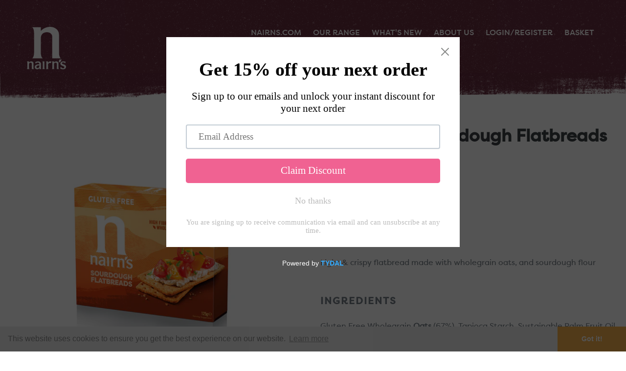

--- FILE ---
content_type: text/html; charset=utf-8
request_url: https://shop.nairns-oatcakes.com/collections/gluten-free/products/gluten-free-sourdough-flatbreads-125g
body_size: 35638
content:
<!doctype html>
<!--[if IE 9]> <html class="ie9 no-js" lang="en"> <![endif]-->
<!--[if (gt IE 9)|!(IE)]><!--> <html class="no-js" lang="en"> <!--<![endif]-->
<head>
  <meta charset="utf-8">
  <meta http-equiv="X-UA-Compatible" content="IE=edge,chrome=1">
  <meta name="viewport" content="width=device-width,initial-scale=1">
  <meta name="theme-color" content="#EC7601">
  <link rel="canonical" href="https://shop.nairns-oatcakes.com/products/gluten-free-sourdough-flatbreads-125g">

  
    <link rel="shortcut icon" href="//shop.nairns-oatcakes.com/cdn/shop/files/Nairns_favicon_500x500_7377e4b8-255e-4a76-92c8-564fd92af55a_32x32.png?v=1668533646" type="image/png">
  

  
  <title>
    Gluten Free Sourdough Flatbreads 125g
    
    
    
      &ndash; Nairn&#39;s Oatcakes
    
  </title>

  
    <meta name="description" content="Light &amp;amp; crispy flatbread made with wholegrain oats, and sourdough flour Ingredients Gluten Free Wholegrain Oats (67%), Tapioca Starch, Sustainable Palm Fruit Oil, Sourdough Flour (Rice) (7%), Maize Starch, Brown Rice Syrup, Sea Salt, Raising Agent: Ammonium Bicarbonate. Allergy Advice: For allergens, including cere">
  

  <!-- /snippets/social-meta-tags.liquid -->
<meta property="og:site_name" content="Nairn&#39;s Oatcakes">
<meta property="og:url" content="https://shop.nairns-oatcakes.com/products/gluten-free-sourdough-flatbreads-125g">
<meta property="og:title" content="Gluten Free Sourdough Flatbreads 125g">
<meta property="og:type" content="product">
<meta property="og:description" content="Light &amp;amp; crispy flatbread made with wholegrain oats, and sourdough flour Ingredients Gluten Free Wholegrain Oats (67%), Tapioca Starch, Sustainable Palm Fruit Oil, Sourdough Flour (Rice) (7%), Maize Starch, Brown Rice Syrup, Sea Salt, Raising Agent: Ammonium Bicarbonate. Allergy Advice: For allergens, including cere"><meta property="og:price:amount" content="2.69">
  <meta property="og:price:currency" content="GBP"><meta property="og:image" content="http://shop.nairns-oatcakes.com/cdn/shop/products/GFSourdoughflatbreads125g_1024x1024.jpg?v=1745323914">
<meta property="og:image:secure_url" content="https://shop.nairns-oatcakes.com/cdn/shop/products/GFSourdoughflatbreads125g_1024x1024.jpg?v=1745323914">

<meta name="twitter:site" content="@">
<meta name="twitter:card" content="summary_large_image">
<meta name="twitter:title" content="Gluten Free Sourdough Flatbreads 125g">
<meta name="twitter:description" content="Light &amp;amp; crispy flatbread made with wholegrain oats, and sourdough flour Ingredients Gluten Free Wholegrain Oats (67%), Tapioca Starch, Sustainable Palm Fruit Oil, Sourdough Flour (Rice) (7%), Maize Starch, Brown Rice Syrup, Sea Salt, Raising Agent: Ammonium Bicarbonate. Allergy Advice: For allergens, including cere">


  <link href="//shop.nairns-oatcakes.com/cdn/shop/t/5/assets/theme.scss.css?v=36106080571203972001756369133" rel="stylesheet" type="text/css" media="all" />
  

  <link href="//fonts.googleapis.com/css?family=Work+Sans:400,700" rel="stylesheet" type="text/css" media="all" />


  

    <link href="//fonts.googleapis.com/css?family=Work+Sans:600" rel="stylesheet" type="text/css" media="all" />
  



  <script src="https://ajax.googleapis.com/ajax/libs/jquery/2.2.1/jquery.min.js" type="text/javascript"></script> 

  <script>
    var theme = {
      strings: {
        addToCart: "Add to cart",
        soldOut: "Sold out",
        unavailable: "Unavailable",
        showMore: "Show More",
        showLess: "Show Less",
        addressError: "Error looking up that address",
        addressNoResults: "No results for that address",
        addressQueryLimit: "You have exceeded the Google API usage limit. Consider upgrading to a \u003ca href=\"https:\/\/developers.google.com\/maps\/premium\/usage-limits\"\u003ePremium Plan\u003c\/a\u003e.",
        authError: "There was a problem authenticating your Google Maps account."
      },
      moneyFormat: "£{{amount}}"
    }

    document.documentElement.className = document.documentElement.className.replace('no-js', 'js');
  </script>

  <!--[if (lte IE 9) ]><script src="//shop.nairns-oatcakes.com/cdn/shop/t/5/assets/match-media.min.js?v=22265819453975888031633691077" type="text/javascript"></script><![endif]-->

  

  <!--[if (gt IE 9)|!(IE)]><!--><script src="//shop.nairns-oatcakes.com/cdn/shop/t/5/assets/lazysizes.js?v=68441465964607740661633691076" async="async"></script><!--<![endif]-->
  <!--[if lte IE 9]><script src="//shop.nairns-oatcakes.com/cdn/shop/t/5/assets/lazysizes.min.js?v=1168"></script><![endif]-->

  <!--[if (gt IE 9)|!(IE)]><!--><script src="//shop.nairns-oatcakes.com/cdn/shop/t/5/assets/vendor.js?v=136118274122071307521633691082" defer="defer"></script><!--<![endif]-->
  <!--[if lte IE 9]><script src="//shop.nairns-oatcakes.com/cdn/shop/t/5/assets/vendor.js?v=136118274122071307521633691082"></script><![endif]-->

  <!--[if (gt IE 9)|!(IE)]><!--><script src="//shop.nairns-oatcakes.com/cdn/shop/t/5/assets/theme.js?v=87126501672637626981633691081" defer="defer"></script><!--<![endif]-->
  <!--[if lte IE 9]><script src="//shop.nairns-oatcakes.com/cdn/shop/t/5/assets/theme.js?v=87126501672637626981633691081"></script><![endif]-->

  <script>window.performance && window.performance.mark && window.performance.mark('shopify.content_for_header.start');</script><meta id="shopify-digital-wallet" name="shopify-digital-wallet" content="/16263057/digital_wallets/dialog">
<meta name="shopify-checkout-api-token" content="4990f487c74b9b4e3ae4b4a398816478">
<meta id="in-context-paypal-metadata" data-shop-id="16263057" data-venmo-supported="false" data-environment="production" data-locale="en_US" data-paypal-v4="true" data-currency="GBP">
<link rel="alternate" type="application/json+oembed" href="https://shop.nairns-oatcakes.com/products/gluten-free-sourdough-flatbreads-125g.oembed">
<script async="async" src="/checkouts/internal/preloads.js?locale=en-GB"></script>
<link rel="preconnect" href="https://shop.app" crossorigin="anonymous">
<script async="async" src="https://shop.app/checkouts/internal/preloads.js?locale=en-GB&shop_id=16263057" crossorigin="anonymous"></script>
<script id="apple-pay-shop-capabilities" type="application/json">{"shopId":16263057,"countryCode":"GB","currencyCode":"GBP","merchantCapabilities":["supports3DS"],"merchantId":"gid:\/\/shopify\/Shop\/16263057","merchantName":"Nairn's Oatcakes","requiredBillingContactFields":["postalAddress","email","phone"],"requiredShippingContactFields":["postalAddress","email","phone"],"shippingType":"shipping","supportedNetworks":["visa","maestro","masterCard","amex","discover","elo"],"total":{"type":"pending","label":"Nairn's Oatcakes","amount":"1.00"},"shopifyPaymentsEnabled":true,"supportsSubscriptions":true}</script>
<script id="shopify-features" type="application/json">{"accessToken":"4990f487c74b9b4e3ae4b4a398816478","betas":["rich-media-storefront-analytics"],"domain":"shop.nairns-oatcakes.com","predictiveSearch":true,"shopId":16263057,"locale":"en"}</script>
<script>var Shopify = Shopify || {};
Shopify.shop = "nairns-oatcakes.myshopify.com";
Shopify.locale = "en";
Shopify.currency = {"active":"GBP","rate":"1.0"};
Shopify.country = "GB";
Shopify.theme = {"name":"Nairns 2021","id":120502911012,"schema_name":"Debut","schema_version":"1.6.4","theme_store_id":null,"role":"main"};
Shopify.theme.handle = "null";
Shopify.theme.style = {"id":null,"handle":null};
Shopify.cdnHost = "shop.nairns-oatcakes.com/cdn";
Shopify.routes = Shopify.routes || {};
Shopify.routes.root = "/";</script>
<script type="module">!function(o){(o.Shopify=o.Shopify||{}).modules=!0}(window);</script>
<script>!function(o){function n(){var o=[];function n(){o.push(Array.prototype.slice.apply(arguments))}return n.q=o,n}var t=o.Shopify=o.Shopify||{};t.loadFeatures=n(),t.autoloadFeatures=n()}(window);</script>
<script>
  window.ShopifyPay = window.ShopifyPay || {};
  window.ShopifyPay.apiHost = "shop.app\/pay";
  window.ShopifyPay.redirectState = null;
</script>
<script id="shop-js-analytics" type="application/json">{"pageType":"product"}</script>
<script defer="defer" async type="module" src="//shop.nairns-oatcakes.com/cdn/shopifycloud/shop-js/modules/v2/client.init-shop-cart-sync_BT-GjEfc.en.esm.js"></script>
<script defer="defer" async type="module" src="//shop.nairns-oatcakes.com/cdn/shopifycloud/shop-js/modules/v2/chunk.common_D58fp_Oc.esm.js"></script>
<script defer="defer" async type="module" src="//shop.nairns-oatcakes.com/cdn/shopifycloud/shop-js/modules/v2/chunk.modal_xMitdFEc.esm.js"></script>
<script type="module">
  await import("//shop.nairns-oatcakes.com/cdn/shopifycloud/shop-js/modules/v2/client.init-shop-cart-sync_BT-GjEfc.en.esm.js");
await import("//shop.nairns-oatcakes.com/cdn/shopifycloud/shop-js/modules/v2/chunk.common_D58fp_Oc.esm.js");
await import("//shop.nairns-oatcakes.com/cdn/shopifycloud/shop-js/modules/v2/chunk.modal_xMitdFEc.esm.js");

  window.Shopify.SignInWithShop?.initShopCartSync?.({"fedCMEnabled":true,"windoidEnabled":true});

</script>
<script>
  window.Shopify = window.Shopify || {};
  if (!window.Shopify.featureAssets) window.Shopify.featureAssets = {};
  window.Shopify.featureAssets['shop-js'] = {"shop-cart-sync":["modules/v2/client.shop-cart-sync_DZOKe7Ll.en.esm.js","modules/v2/chunk.common_D58fp_Oc.esm.js","modules/v2/chunk.modal_xMitdFEc.esm.js"],"init-fed-cm":["modules/v2/client.init-fed-cm_B6oLuCjv.en.esm.js","modules/v2/chunk.common_D58fp_Oc.esm.js","modules/v2/chunk.modal_xMitdFEc.esm.js"],"shop-cash-offers":["modules/v2/client.shop-cash-offers_D2sdYoxE.en.esm.js","modules/v2/chunk.common_D58fp_Oc.esm.js","modules/v2/chunk.modal_xMitdFEc.esm.js"],"shop-login-button":["modules/v2/client.shop-login-button_QeVjl5Y3.en.esm.js","modules/v2/chunk.common_D58fp_Oc.esm.js","modules/v2/chunk.modal_xMitdFEc.esm.js"],"pay-button":["modules/v2/client.pay-button_DXTOsIq6.en.esm.js","modules/v2/chunk.common_D58fp_Oc.esm.js","modules/v2/chunk.modal_xMitdFEc.esm.js"],"shop-button":["modules/v2/client.shop-button_DQZHx9pm.en.esm.js","modules/v2/chunk.common_D58fp_Oc.esm.js","modules/v2/chunk.modal_xMitdFEc.esm.js"],"avatar":["modules/v2/client.avatar_BTnouDA3.en.esm.js"],"init-windoid":["modules/v2/client.init-windoid_CR1B-cfM.en.esm.js","modules/v2/chunk.common_D58fp_Oc.esm.js","modules/v2/chunk.modal_xMitdFEc.esm.js"],"init-shop-for-new-customer-accounts":["modules/v2/client.init-shop-for-new-customer-accounts_C_vY_xzh.en.esm.js","modules/v2/client.shop-login-button_QeVjl5Y3.en.esm.js","modules/v2/chunk.common_D58fp_Oc.esm.js","modules/v2/chunk.modal_xMitdFEc.esm.js"],"init-shop-email-lookup-coordinator":["modules/v2/client.init-shop-email-lookup-coordinator_BI7n9ZSv.en.esm.js","modules/v2/chunk.common_D58fp_Oc.esm.js","modules/v2/chunk.modal_xMitdFEc.esm.js"],"init-shop-cart-sync":["modules/v2/client.init-shop-cart-sync_BT-GjEfc.en.esm.js","modules/v2/chunk.common_D58fp_Oc.esm.js","modules/v2/chunk.modal_xMitdFEc.esm.js"],"shop-toast-manager":["modules/v2/client.shop-toast-manager_DiYdP3xc.en.esm.js","modules/v2/chunk.common_D58fp_Oc.esm.js","modules/v2/chunk.modal_xMitdFEc.esm.js"],"init-customer-accounts":["modules/v2/client.init-customer-accounts_D9ZNqS-Q.en.esm.js","modules/v2/client.shop-login-button_QeVjl5Y3.en.esm.js","modules/v2/chunk.common_D58fp_Oc.esm.js","modules/v2/chunk.modal_xMitdFEc.esm.js"],"init-customer-accounts-sign-up":["modules/v2/client.init-customer-accounts-sign-up_iGw4briv.en.esm.js","modules/v2/client.shop-login-button_QeVjl5Y3.en.esm.js","modules/v2/chunk.common_D58fp_Oc.esm.js","modules/v2/chunk.modal_xMitdFEc.esm.js"],"shop-follow-button":["modules/v2/client.shop-follow-button_CqMgW2wH.en.esm.js","modules/v2/chunk.common_D58fp_Oc.esm.js","modules/v2/chunk.modal_xMitdFEc.esm.js"],"checkout-modal":["modules/v2/client.checkout-modal_xHeaAweL.en.esm.js","modules/v2/chunk.common_D58fp_Oc.esm.js","modules/v2/chunk.modal_xMitdFEc.esm.js"],"shop-login":["modules/v2/client.shop-login_D91U-Q7h.en.esm.js","modules/v2/chunk.common_D58fp_Oc.esm.js","modules/v2/chunk.modal_xMitdFEc.esm.js"],"lead-capture":["modules/v2/client.lead-capture_BJmE1dJe.en.esm.js","modules/v2/chunk.common_D58fp_Oc.esm.js","modules/v2/chunk.modal_xMitdFEc.esm.js"],"payment-terms":["modules/v2/client.payment-terms_Ci9AEqFq.en.esm.js","modules/v2/chunk.common_D58fp_Oc.esm.js","modules/v2/chunk.modal_xMitdFEc.esm.js"]};
</script>
<script>(function() {
  var isLoaded = false;
  function asyncLoad() {
    if (isLoaded) return;
    isLoaded = true;
    var urls = ["https:\/\/chimpstatic.com\/mcjs-connected\/js\/users\/947978e2584c68f5bbb485067\/bdbf49c39e19abb98a4f3b23d.js?shop=nairns-oatcakes.myshopify.com","https:\/\/cdn.shopify.com\/s\/files\/1\/1626\/3057\/t\/5\/assets\/pop_16263057.js?v=1751549422\u0026shop=nairns-oatcakes.myshopify.com"];
    for (var i = 0; i < urls.length; i++) {
      var s = document.createElement('script');
      s.type = 'text/javascript';
      s.async = true;
      s.src = urls[i];
      var x = document.getElementsByTagName('script')[0];
      x.parentNode.insertBefore(s, x);
    }
  };
  if(window.attachEvent) {
    window.attachEvent('onload', asyncLoad);
  } else {
    window.addEventListener('load', asyncLoad, false);
  }
})();</script>
<script id="__st">var __st={"a":16263057,"offset":0,"reqid":"e3afd3d8-1b04-4246-a047-3d10ee07b3a5-1769205678","pageurl":"shop.nairns-oatcakes.com\/collections\/gluten-free\/products\/gluten-free-sourdough-flatbreads-125g","u":"7da38619d330","p":"product","rtyp":"product","rid":7238816923684};</script>
<script>window.ShopifyPaypalV4VisibilityTracking = true;</script>
<script id="captcha-bootstrap">!function(){'use strict';const t='contact',e='account',n='new_comment',o=[[t,t],['blogs',n],['comments',n],[t,'customer']],c=[[e,'customer_login'],[e,'guest_login'],[e,'recover_customer_password'],[e,'create_customer']],r=t=>t.map((([t,e])=>`form[action*='/${t}']:not([data-nocaptcha='true']) input[name='form_type'][value='${e}']`)).join(','),a=t=>()=>t?[...document.querySelectorAll(t)].map((t=>t.form)):[];function s(){const t=[...o],e=r(t);return a(e)}const i='password',u='form_key',d=['recaptcha-v3-token','g-recaptcha-response','h-captcha-response',i],f=()=>{try{return window.sessionStorage}catch{return}},m='__shopify_v',_=t=>t.elements[u];function p(t,e,n=!1){try{const o=window.sessionStorage,c=JSON.parse(o.getItem(e)),{data:r}=function(t){const{data:e,action:n}=t;return t[m]||n?{data:e,action:n}:{data:t,action:n}}(c);for(const[e,n]of Object.entries(r))t.elements[e]&&(t.elements[e].value=n);n&&o.removeItem(e)}catch(o){console.error('form repopulation failed',{error:o})}}const l='form_type',E='cptcha';function T(t){t.dataset[E]=!0}const w=window,h=w.document,L='Shopify',v='ce_forms',y='captcha';let A=!1;((t,e)=>{const n=(g='f06e6c50-85a8-45c8-87d0-21a2b65856fe',I='https://cdn.shopify.com/shopifycloud/storefront-forms-hcaptcha/ce_storefront_forms_captcha_hcaptcha.v1.5.2.iife.js',D={infoText:'Protected by hCaptcha',privacyText:'Privacy',termsText:'Terms'},(t,e,n)=>{const o=w[L][v],c=o.bindForm;if(c)return c(t,g,e,D).then(n);var r;o.q.push([[t,g,e,D],n]),r=I,A||(h.body.append(Object.assign(h.createElement('script'),{id:'captcha-provider',async:!0,src:r})),A=!0)});var g,I,D;w[L]=w[L]||{},w[L][v]=w[L][v]||{},w[L][v].q=[],w[L][y]=w[L][y]||{},w[L][y].protect=function(t,e){n(t,void 0,e),T(t)},Object.freeze(w[L][y]),function(t,e,n,w,h,L){const[v,y,A,g]=function(t,e,n){const i=e?o:[],u=t?c:[],d=[...i,...u],f=r(d),m=r(i),_=r(d.filter((([t,e])=>n.includes(e))));return[a(f),a(m),a(_),s()]}(w,h,L),I=t=>{const e=t.target;return e instanceof HTMLFormElement?e:e&&e.form},D=t=>v().includes(t);t.addEventListener('submit',(t=>{const e=I(t);if(!e)return;const n=D(e)&&!e.dataset.hcaptchaBound&&!e.dataset.recaptchaBound,o=_(e),c=g().includes(e)&&(!o||!o.value);(n||c)&&t.preventDefault(),c&&!n&&(function(t){try{if(!f())return;!function(t){const e=f();if(!e)return;const n=_(t);if(!n)return;const o=n.value;o&&e.removeItem(o)}(t);const e=Array.from(Array(32),(()=>Math.random().toString(36)[2])).join('');!function(t,e){_(t)||t.append(Object.assign(document.createElement('input'),{type:'hidden',name:u})),t.elements[u].value=e}(t,e),function(t,e){const n=f();if(!n)return;const o=[...t.querySelectorAll(`input[type='${i}']`)].map((({name:t})=>t)),c=[...d,...o],r={};for(const[a,s]of new FormData(t).entries())c.includes(a)||(r[a]=s);n.setItem(e,JSON.stringify({[m]:1,action:t.action,data:r}))}(t,e)}catch(e){console.error('failed to persist form',e)}}(e),e.submit())}));const S=(t,e)=>{t&&!t.dataset[E]&&(n(t,e.some((e=>e===t))),T(t))};for(const o of['focusin','change'])t.addEventListener(o,(t=>{const e=I(t);D(e)&&S(e,y())}));const B=e.get('form_key'),M=e.get(l),P=B&&M;t.addEventListener('DOMContentLoaded',(()=>{const t=y();if(P)for(const e of t)e.elements[l].value===M&&p(e,B);[...new Set([...A(),...v().filter((t=>'true'===t.dataset.shopifyCaptcha))])].forEach((e=>S(e,t)))}))}(h,new URLSearchParams(w.location.search),n,t,e,['guest_login'])})(!0,!0)}();</script>
<script integrity="sha256-4kQ18oKyAcykRKYeNunJcIwy7WH5gtpwJnB7kiuLZ1E=" data-source-attribution="shopify.loadfeatures" defer="defer" src="//shop.nairns-oatcakes.com/cdn/shopifycloud/storefront/assets/storefront/load_feature-a0a9edcb.js" crossorigin="anonymous"></script>
<script crossorigin="anonymous" defer="defer" src="//shop.nairns-oatcakes.com/cdn/shopifycloud/storefront/assets/shopify_pay/storefront-65b4c6d7.js?v=20250812"></script>
<script data-source-attribution="shopify.dynamic_checkout.dynamic.init">var Shopify=Shopify||{};Shopify.PaymentButton=Shopify.PaymentButton||{isStorefrontPortableWallets:!0,init:function(){window.Shopify.PaymentButton.init=function(){};var t=document.createElement("script");t.src="https://shop.nairns-oatcakes.com/cdn/shopifycloud/portable-wallets/latest/portable-wallets.en.js",t.type="module",document.head.appendChild(t)}};
</script>
<script data-source-attribution="shopify.dynamic_checkout.buyer_consent">
  function portableWalletsHideBuyerConsent(e){var t=document.getElementById("shopify-buyer-consent"),n=document.getElementById("shopify-subscription-policy-button");t&&n&&(t.classList.add("hidden"),t.setAttribute("aria-hidden","true"),n.removeEventListener("click",e))}function portableWalletsShowBuyerConsent(e){var t=document.getElementById("shopify-buyer-consent"),n=document.getElementById("shopify-subscription-policy-button");t&&n&&(t.classList.remove("hidden"),t.removeAttribute("aria-hidden"),n.addEventListener("click",e))}window.Shopify?.PaymentButton&&(window.Shopify.PaymentButton.hideBuyerConsent=portableWalletsHideBuyerConsent,window.Shopify.PaymentButton.showBuyerConsent=portableWalletsShowBuyerConsent);
</script>
<script data-source-attribution="shopify.dynamic_checkout.cart.bootstrap">document.addEventListener("DOMContentLoaded",(function(){function t(){return document.querySelector("shopify-accelerated-checkout-cart, shopify-accelerated-checkout")}if(t())Shopify.PaymentButton.init();else{new MutationObserver((function(e,n){t()&&(Shopify.PaymentButton.init(),n.disconnect())})).observe(document.body,{childList:!0,subtree:!0})}}));
</script>
<script id='scb4127' type='text/javascript' async='' src='https://shop.nairns-oatcakes.com/cdn/shopifycloud/privacy-banner/storefront-banner.js'></script><link id="shopify-accelerated-checkout-styles" rel="stylesheet" media="screen" href="https://shop.nairns-oatcakes.com/cdn/shopifycloud/portable-wallets/latest/accelerated-checkout-backwards-compat.css" crossorigin="anonymous">
<style id="shopify-accelerated-checkout-cart">
        #shopify-buyer-consent {
  margin-top: 1em;
  display: inline-block;
  width: 100%;
}

#shopify-buyer-consent.hidden {
  display: none;
}

#shopify-subscription-policy-button {
  background: none;
  border: none;
  padding: 0;
  text-decoration: underline;
  font-size: inherit;
  cursor: pointer;
}

#shopify-subscription-policy-button::before {
  box-shadow: none;
}

      </style>
<link rel="stylesheet" media="screen" href="//shop.nairns-oatcakes.com/cdn/shop/t/5/compiled_assets/styles.css?v=1168">
<script>window.performance && window.performance.mark && window.performance.mark('shopify.content_for_header.end');</script>

  

<script src="https://ajax.googleapis.com/ajax/libs/jquery/2.2.1/jquery.min.js" type="text/javascript"></script> 
<script src="https://use.fontawesome.com/274038cd59.js" type="text/javascript"></script>
<link href="https://cloud.typography.com/6034674/6205192/css/fonts.css" rel="stylesheet" type="text/css" media="all" />


  <!----------------------------------------- Promo Bar ---------------------------------------------->
 <link href="//shop.nairns-oatcakes.com/cdn/shop/t/5/assets/flipclock.css?v=96369115553160265971670421408" rel="stylesheet" type="text/css" media="all" />
  <script src="//shop.nairns-oatcakes.com/cdn/shop/t/5/assets/flipTimer.js?v=83524421272613024101633691073" type="text/javascript"></script>
<!----------------------------------------- Promo Bar ---------------------------------------------->

<script type="text/javascript">
  window.Pop = window.Pop || {};
  window.Pop.common = window.Pop.common || {};
  window.Pop.common.shop = {
    permanent_domain: 'nairns-oatcakes.myshopify.com',
    currency: "GBP",
    money_format: "£{{amount}}",
    id: 16263057
  };
  

  window.Pop.common.template = 'product';
  window.Pop.common.cart = {};
  window.Pop.common.vapid_public_key = "BJuXCmrtTK335SuczdNVYrGVtP_WXn4jImChm49st7K7z7e8gxSZUKk4DhUpk8j2Xpiw5G4-ylNbMKLlKkUEU98=";
  window.Pop.global_config = {"asset_urls":{"loy":{},"rev":{},"pu":{"init_js":null},"widgets":{"init_js":"https:\/\/cdn.shopify.com\/s\/files\/1\/0194\/1736\/6592\/t\/1\/assets\/ba_widget_init.js?v=1743185715","modal_js":"https:\/\/cdn.shopify.com\/s\/files\/1\/0194\/1736\/6592\/t\/1\/assets\/ba_widget_modal.js?v=1728041538","modal_css":"https:\/\/cdn.shopify.com\/s\/files\/1\/0194\/1736\/6592\/t\/1\/assets\/ba_widget_modal.css?v=1654723622"},"forms":{},"global":{"helper_js":"https:\/\/cdn.shopify.com\/s\/files\/1\/0194\/1736\/6592\/t\/1\/assets\/ba_pop_tracking.js?v=1704919189"}},"proxy_paths":{"pop":"\/apps\/ba-pop","app_metrics":"\/apps\/ba-pop\/app_metrics","push_subscription":"\/apps\/ba-pop\/push"},"aat":["pop"],"pv":false,"sts":false,"bam":false,"batc":false,"base_money_format":"£{{amount}}","loy_js_api_enabled":false,"shop":{"id":16263057,"name":"Nairn's Oatcakes","domain":"shop.nairns-oatcakes.com"}};
  window.Pop.widgets_config = {"id":198609,"active":true,"frequency_limit_amount":2,"frequency_limit_time_unit":"days","background_image":{"position":"none","widget_background_preview_url":""},"initial_state":{"body":"Sign up to our emails and unlock your instant discount for your next order","title":"Get 15% off your next order","cta_text":"Claim Discount","show_email":"true","action_text":"Saving...","footer_text":"You are signing up to receive communication via email and can unsubscribe at any time.","dismiss_text":"No thanks","email_placeholder":"Email Address","phone_placeholder":"Phone Number"},"success_state":{"body":"Thanks for subscribing. Copy your discount code and apply to your next order.","title":"Discount Unlocked 🎉","cta_text":"Continue shopping","cta_action":"dismiss","redirect_url":"","open_url_new_tab":"false"},"closed_state":{"action":"close_widget","font_size":"20","action_text":"GET 10% OFF","display_offset":"300","display_position":"left"},"error_state":{"submit_error":"Sorry, please try again later","invalid_email":"Please enter valid email address!","error_subscribing":"Error subscribing, try again later","already_registered":"You have already registered","invalid_phone_number":"Please enter valid phone number!"},"trigger":{"action":"on_timer","delay_in_seconds":"0"},"colors":{"link_color":"#4FC3F7","sticky_bar_bg":"#C62828","cta_font_color":"#fff","body_font_color":"#000","sticky_bar_text":"#fff","background_color":"#fff","error_text_color":"#ff2626","title_font_color":"#000","footer_font_color":"#bbb","dismiss_font_color":"#bbb","cta_background_color":"#f06292","sticky_coupon_bar_bg":"#286ef8","error_text_background":"","sticky_coupon_bar_text":"#fff"},"sticky_coupon_bar":{"enabled":"false","message":"Don't forget to use your code"},"display_style":{"font":"inherit","size":"regular","align":"center"},"dismissable":true,"has_background":false,"opt_in_channels":["email"],"rules":[],"widget_css":".powered_by_rivo{\n  display: block;\n}\n.ba_widget_main_design {\n  background: #fff;\n}\n.ba_widget_content{text-align: center}\n.ba_widget_parent{\n  font-family: inherit;\n}\n.ba_widget_parent.background{\n}\n.ba_widget_left_content{\n}\n.ba_widget_right_content{\n}\n#ba_widget_cta_button:disabled{\n  background: #f06292cc;\n}\n#ba_widget_cta_button{\n  background: #f06292;\n  color: #fff;\n}\n#ba_widget_cta_button:after {\n  background: #f06292e0;\n}\n.ba_initial_state_title, .ba_success_state_title{\n  color: #000;\n}\n.ba_initial_state_body, .ba_success_state_body{\n  color: #000;\n}\n.ba_initial_state_dismiss_text{\n  color: #bbb;\n}\n.ba_initial_state_footer_text, .ba_initial_state_sms_agreement{\n  color: #bbb;\n}\n.ba_widget_error{\n  color: #ff2626;\n  background: ;\n}\n.ba_link_color{\n  color: #4FC3F7;\n}\n","custom_css":null,"logo":null};
</script>


<script type="text/javascript">
  

  (function() {
    //Global snippet for Email Popups
    //this is updated automatically - do not edit manually.
    document.addEventListener('DOMContentLoaded', function() {
      function loadScript(src, defer, done) {
        var js = document.createElement('script');
        js.src = src;
        js.defer = defer;
        js.onload = function(){done();};
        js.onerror = function(){
          done(new Error('Failed to load script ' + src));
        };
        document.head.appendChild(js);
      }

      function browserSupportsAllFeatures() {
        return window.Promise && window.fetch && window.Symbol;
      }

      if (browserSupportsAllFeatures()) {
        main();
      } else {
        loadScript('https://cdnjs.cloudflare.com/polyfill/v3/polyfill.min.js?features=Promise,fetch', true, main);
      }

      function loadAppScripts(){
        const popAppEmbedEnabled = document.getElementById("pop-app-embed-init");

        if (window.Pop.global_config.aat.includes("pop") && !popAppEmbedEnabled){
          loadScript(window.Pop.global_config.asset_urls.widgets.init_js, true, function(){});
        }
      }

      function main(err) {
        loadScript(window.Pop.global_config.asset_urls.global.helper_js, false, loadAppScripts);
      }
    });
  })();
</script>

<script src="https://cdn.shopify.com/extensions/019b0ca3-aa13-7aa2-a0b4-6cb667a1f6f7/essential-countdown-timer-55/assets/countdown_timer_essential_apps.min.js" type="text/javascript" defer="defer"></script>
<script src="https://cdn.shopify.com/extensions/1aff304a-11ec-47a0-aee1-7f4ae56792d4/tydal-popups-email-pop-ups-4/assets/pop-app-embed.js" type="text/javascript" defer="defer"></script>
<link href="https://monorail-edge.shopifysvc.com" rel="dns-prefetch">
<script>(function(){if ("sendBeacon" in navigator && "performance" in window) {try {var session_token_from_headers = performance.getEntriesByType('navigation')[0].serverTiming.find(x => x.name == '_s').description;} catch {var session_token_from_headers = undefined;}var session_cookie_matches = document.cookie.match(/_shopify_s=([^;]*)/);var session_token_from_cookie = session_cookie_matches && session_cookie_matches.length === 2 ? session_cookie_matches[1] : "";var session_token = session_token_from_headers || session_token_from_cookie || "";function handle_abandonment_event(e) {var entries = performance.getEntries().filter(function(entry) {return /monorail-edge.shopifysvc.com/.test(entry.name);});if (!window.abandonment_tracked && entries.length === 0) {window.abandonment_tracked = true;var currentMs = Date.now();var navigation_start = performance.timing.navigationStart;var payload = {shop_id: 16263057,url: window.location.href,navigation_start,duration: currentMs - navigation_start,session_token,page_type: "product"};window.navigator.sendBeacon("https://monorail-edge.shopifysvc.com/v1/produce", JSON.stringify({schema_id: "online_store_buyer_site_abandonment/1.1",payload: payload,metadata: {event_created_at_ms: currentMs,event_sent_at_ms: currentMs}}));}}window.addEventListener('pagehide', handle_abandonment_event);}}());</script>
<script id="web-pixels-manager-setup">(function e(e,d,r,n,o){if(void 0===o&&(o={}),!Boolean(null===(a=null===(i=window.Shopify)||void 0===i?void 0:i.analytics)||void 0===a?void 0:a.replayQueue)){var i,a;window.Shopify=window.Shopify||{};var t=window.Shopify;t.analytics=t.analytics||{};var s=t.analytics;s.replayQueue=[],s.publish=function(e,d,r){return s.replayQueue.push([e,d,r]),!0};try{self.performance.mark("wpm:start")}catch(e){}var l=function(){var e={modern:/Edge?\/(1{2}[4-9]|1[2-9]\d|[2-9]\d{2}|\d{4,})\.\d+(\.\d+|)|Firefox\/(1{2}[4-9]|1[2-9]\d|[2-9]\d{2}|\d{4,})\.\d+(\.\d+|)|Chrom(ium|e)\/(9{2}|\d{3,})\.\d+(\.\d+|)|(Maci|X1{2}).+ Version\/(15\.\d+|(1[6-9]|[2-9]\d|\d{3,})\.\d+)([,.]\d+|)( \(\w+\)|)( Mobile\/\w+|) Safari\/|Chrome.+OPR\/(9{2}|\d{3,})\.\d+\.\d+|(CPU[ +]OS|iPhone[ +]OS|CPU[ +]iPhone|CPU IPhone OS|CPU iPad OS)[ +]+(15[._]\d+|(1[6-9]|[2-9]\d|\d{3,})[._]\d+)([._]\d+|)|Android:?[ /-](13[3-9]|1[4-9]\d|[2-9]\d{2}|\d{4,})(\.\d+|)(\.\d+|)|Android.+Firefox\/(13[5-9]|1[4-9]\d|[2-9]\d{2}|\d{4,})\.\d+(\.\d+|)|Android.+Chrom(ium|e)\/(13[3-9]|1[4-9]\d|[2-9]\d{2}|\d{4,})\.\d+(\.\d+|)|SamsungBrowser\/([2-9]\d|\d{3,})\.\d+/,legacy:/Edge?\/(1[6-9]|[2-9]\d|\d{3,})\.\d+(\.\d+|)|Firefox\/(5[4-9]|[6-9]\d|\d{3,})\.\d+(\.\d+|)|Chrom(ium|e)\/(5[1-9]|[6-9]\d|\d{3,})\.\d+(\.\d+|)([\d.]+$|.*Safari\/(?![\d.]+ Edge\/[\d.]+$))|(Maci|X1{2}).+ Version\/(10\.\d+|(1[1-9]|[2-9]\d|\d{3,})\.\d+)([,.]\d+|)( \(\w+\)|)( Mobile\/\w+|) Safari\/|Chrome.+OPR\/(3[89]|[4-9]\d|\d{3,})\.\d+\.\d+|(CPU[ +]OS|iPhone[ +]OS|CPU[ +]iPhone|CPU IPhone OS|CPU iPad OS)[ +]+(10[._]\d+|(1[1-9]|[2-9]\d|\d{3,})[._]\d+)([._]\d+|)|Android:?[ /-](13[3-9]|1[4-9]\d|[2-9]\d{2}|\d{4,})(\.\d+|)(\.\d+|)|Mobile Safari.+OPR\/([89]\d|\d{3,})\.\d+\.\d+|Android.+Firefox\/(13[5-9]|1[4-9]\d|[2-9]\d{2}|\d{4,})\.\d+(\.\d+|)|Android.+Chrom(ium|e)\/(13[3-9]|1[4-9]\d|[2-9]\d{2}|\d{4,})\.\d+(\.\d+|)|Android.+(UC? ?Browser|UCWEB|U3)[ /]?(15\.([5-9]|\d{2,})|(1[6-9]|[2-9]\d|\d{3,})\.\d+)\.\d+|SamsungBrowser\/(5\.\d+|([6-9]|\d{2,})\.\d+)|Android.+MQ{2}Browser\/(14(\.(9|\d{2,})|)|(1[5-9]|[2-9]\d|\d{3,})(\.\d+|))(\.\d+|)|K[Aa][Ii]OS\/(3\.\d+|([4-9]|\d{2,})\.\d+)(\.\d+|)/},d=e.modern,r=e.legacy,n=navigator.userAgent;return n.match(d)?"modern":n.match(r)?"legacy":"unknown"}(),u="modern"===l?"modern":"legacy",c=(null!=n?n:{modern:"",legacy:""})[u],f=function(e){return[e.baseUrl,"/wpm","/b",e.hashVersion,"modern"===e.buildTarget?"m":"l",".js"].join("")}({baseUrl:d,hashVersion:r,buildTarget:u}),m=function(e){var d=e.version,r=e.bundleTarget,n=e.surface,o=e.pageUrl,i=e.monorailEndpoint;return{emit:function(e){var a=e.status,t=e.errorMsg,s=(new Date).getTime(),l=JSON.stringify({metadata:{event_sent_at_ms:s},events:[{schema_id:"web_pixels_manager_load/3.1",payload:{version:d,bundle_target:r,page_url:o,status:a,surface:n,error_msg:t},metadata:{event_created_at_ms:s}}]});if(!i)return console&&console.warn&&console.warn("[Web Pixels Manager] No Monorail endpoint provided, skipping logging."),!1;try{return self.navigator.sendBeacon.bind(self.navigator)(i,l)}catch(e){}var u=new XMLHttpRequest;try{return u.open("POST",i,!0),u.setRequestHeader("Content-Type","text/plain"),u.send(l),!0}catch(e){return console&&console.warn&&console.warn("[Web Pixels Manager] Got an unhandled error while logging to Monorail."),!1}}}}({version:r,bundleTarget:l,surface:e.surface,pageUrl:self.location.href,monorailEndpoint:e.monorailEndpoint});try{o.browserTarget=l,function(e){var d=e.src,r=e.async,n=void 0===r||r,o=e.onload,i=e.onerror,a=e.sri,t=e.scriptDataAttributes,s=void 0===t?{}:t,l=document.createElement("script"),u=document.querySelector("head"),c=document.querySelector("body");if(l.async=n,l.src=d,a&&(l.integrity=a,l.crossOrigin="anonymous"),s)for(var f in s)if(Object.prototype.hasOwnProperty.call(s,f))try{l.dataset[f]=s[f]}catch(e){}if(o&&l.addEventListener("load",o),i&&l.addEventListener("error",i),u)u.appendChild(l);else{if(!c)throw new Error("Did not find a head or body element to append the script");c.appendChild(l)}}({src:f,async:!0,onload:function(){if(!function(){var e,d;return Boolean(null===(d=null===(e=window.Shopify)||void 0===e?void 0:e.analytics)||void 0===d?void 0:d.initialized)}()){var d=window.webPixelsManager.init(e)||void 0;if(d){var r=window.Shopify.analytics;r.replayQueue.forEach((function(e){var r=e[0],n=e[1],o=e[2];d.publishCustomEvent(r,n,o)})),r.replayQueue=[],r.publish=d.publishCustomEvent,r.visitor=d.visitor,r.initialized=!0}}},onerror:function(){return m.emit({status:"failed",errorMsg:"".concat(f," has failed to load")})},sri:function(e){var d=/^sha384-[A-Za-z0-9+/=]+$/;return"string"==typeof e&&d.test(e)}(c)?c:"",scriptDataAttributes:o}),m.emit({status:"loading"})}catch(e){m.emit({status:"failed",errorMsg:(null==e?void 0:e.message)||"Unknown error"})}}})({shopId: 16263057,storefrontBaseUrl: "https://shop.nairns-oatcakes.com",extensionsBaseUrl: "https://extensions.shopifycdn.com/cdn/shopifycloud/web-pixels-manager",monorailEndpoint: "https://monorail-edge.shopifysvc.com/unstable/produce_batch",surface: "storefront-renderer",enabledBetaFlags: ["2dca8a86"],webPixelsConfigList: [{"id":"342523940","configuration":"{\"config\":\"{\\\"pixel_id\\\":\\\"G-6NCP15JFQR\\\",\\\"gtag_events\\\":[{\\\"type\\\":\\\"purchase\\\",\\\"action_label\\\":\\\"G-6NCP15JFQR\\\"},{\\\"type\\\":\\\"page_view\\\",\\\"action_label\\\":\\\"G-6NCP15JFQR\\\"},{\\\"type\\\":\\\"view_item\\\",\\\"action_label\\\":\\\"G-6NCP15JFQR\\\"},{\\\"type\\\":\\\"search\\\",\\\"action_label\\\":\\\"G-6NCP15JFQR\\\"},{\\\"type\\\":\\\"add_to_cart\\\",\\\"action_label\\\":\\\"G-6NCP15JFQR\\\"},{\\\"type\\\":\\\"begin_checkout\\\",\\\"action_label\\\":\\\"G-6NCP15JFQR\\\"},{\\\"type\\\":\\\"add_payment_info\\\",\\\"action_label\\\":\\\"G-6NCP15JFQR\\\"}],\\\"enable_monitoring_mode\\\":false}\"}","eventPayloadVersion":"v1","runtimeContext":"OPEN","scriptVersion":"b2a88bafab3e21179ed38636efcd8a93","type":"APP","apiClientId":1780363,"privacyPurposes":[],"dataSharingAdjustments":{"protectedCustomerApprovalScopes":["read_customer_address","read_customer_email","read_customer_name","read_customer_personal_data","read_customer_phone"]}},{"id":"shopify-app-pixel","configuration":"{}","eventPayloadVersion":"v1","runtimeContext":"STRICT","scriptVersion":"0450","apiClientId":"shopify-pixel","type":"APP","privacyPurposes":["ANALYTICS","MARKETING"]},{"id":"shopify-custom-pixel","eventPayloadVersion":"v1","runtimeContext":"LAX","scriptVersion":"0450","apiClientId":"shopify-pixel","type":"CUSTOM","privacyPurposes":["ANALYTICS","MARKETING"]}],isMerchantRequest: false,initData: {"shop":{"name":"Nairn's Oatcakes","paymentSettings":{"currencyCode":"GBP"},"myshopifyDomain":"nairns-oatcakes.myshopify.com","countryCode":"GB","storefrontUrl":"https:\/\/shop.nairns-oatcakes.com"},"customer":null,"cart":null,"checkout":null,"productVariants":[{"price":{"amount":2.69,"currencyCode":"GBP"},"product":{"title":"Gluten Free Sourdough Flatbreads 125g","vendor":"Nairns","id":"7238816923684","untranslatedTitle":"Gluten Free Sourdough Flatbreads 125g","url":"\/products\/gluten-free-sourdough-flatbreads-125g","type":""},"id":"40581481201700","image":{"src":"\/\/shop.nairns-oatcakes.com\/cdn\/shop\/products\/GFSourdoughflatbreads125g.jpg?v=1745323914"},"sku":"NAI75","title":"Default Title","untranslatedTitle":"Default Title"}],"purchasingCompany":null},},"https://shop.nairns-oatcakes.com/cdn","fcfee988w5aeb613cpc8e4bc33m6693e112",{"modern":"","legacy":""},{"shopId":"16263057","storefrontBaseUrl":"https:\/\/shop.nairns-oatcakes.com","extensionBaseUrl":"https:\/\/extensions.shopifycdn.com\/cdn\/shopifycloud\/web-pixels-manager","surface":"storefront-renderer","enabledBetaFlags":"[\"2dca8a86\"]","isMerchantRequest":"false","hashVersion":"fcfee988w5aeb613cpc8e4bc33m6693e112","publish":"custom","events":"[[\"page_viewed\",{}],[\"product_viewed\",{\"productVariant\":{\"price\":{\"amount\":2.69,\"currencyCode\":\"GBP\"},\"product\":{\"title\":\"Gluten Free Sourdough Flatbreads 125g\",\"vendor\":\"Nairns\",\"id\":\"7238816923684\",\"untranslatedTitle\":\"Gluten Free Sourdough Flatbreads 125g\",\"url\":\"\/products\/gluten-free-sourdough-flatbreads-125g\",\"type\":\"\"},\"id\":\"40581481201700\",\"image\":{\"src\":\"\/\/shop.nairns-oatcakes.com\/cdn\/shop\/products\/GFSourdoughflatbreads125g.jpg?v=1745323914\"},\"sku\":\"NAI75\",\"title\":\"Default Title\",\"untranslatedTitle\":\"Default Title\"}}]]"});</script><script>
  window.ShopifyAnalytics = window.ShopifyAnalytics || {};
  window.ShopifyAnalytics.meta = window.ShopifyAnalytics.meta || {};
  window.ShopifyAnalytics.meta.currency = 'GBP';
  var meta = {"product":{"id":7238816923684,"gid":"gid:\/\/shopify\/Product\/7238816923684","vendor":"Nairns","type":"","handle":"gluten-free-sourdough-flatbreads-125g","variants":[{"id":40581481201700,"price":269,"name":"Gluten Free Sourdough Flatbreads 125g","public_title":null,"sku":"NAI75"}],"remote":false},"page":{"pageType":"product","resourceType":"product","resourceId":7238816923684,"requestId":"e3afd3d8-1b04-4246-a047-3d10ee07b3a5-1769205678"}};
  for (var attr in meta) {
    window.ShopifyAnalytics.meta[attr] = meta[attr];
  }
</script>
<script class="analytics">
  (function () {
    var customDocumentWrite = function(content) {
      var jquery = null;

      if (window.jQuery) {
        jquery = window.jQuery;
      } else if (window.Checkout && window.Checkout.$) {
        jquery = window.Checkout.$;
      }

      if (jquery) {
        jquery('body').append(content);
      }
    };

    var hasLoggedConversion = function(token) {
      if (token) {
        return document.cookie.indexOf('loggedConversion=' + token) !== -1;
      }
      return false;
    }

    var setCookieIfConversion = function(token) {
      if (token) {
        var twoMonthsFromNow = new Date(Date.now());
        twoMonthsFromNow.setMonth(twoMonthsFromNow.getMonth() + 2);

        document.cookie = 'loggedConversion=' + token + '; expires=' + twoMonthsFromNow;
      }
    }

    var trekkie = window.ShopifyAnalytics.lib = window.trekkie = window.trekkie || [];
    if (trekkie.integrations) {
      return;
    }
    trekkie.methods = [
      'identify',
      'page',
      'ready',
      'track',
      'trackForm',
      'trackLink'
    ];
    trekkie.factory = function(method) {
      return function() {
        var args = Array.prototype.slice.call(arguments);
        args.unshift(method);
        trekkie.push(args);
        return trekkie;
      };
    };
    for (var i = 0; i < trekkie.methods.length; i++) {
      var key = trekkie.methods[i];
      trekkie[key] = trekkie.factory(key);
    }
    trekkie.load = function(config) {
      trekkie.config = config || {};
      trekkie.config.initialDocumentCookie = document.cookie;
      var first = document.getElementsByTagName('script')[0];
      var script = document.createElement('script');
      script.type = 'text/javascript';
      script.onerror = function(e) {
        var scriptFallback = document.createElement('script');
        scriptFallback.type = 'text/javascript';
        scriptFallback.onerror = function(error) {
                var Monorail = {
      produce: function produce(monorailDomain, schemaId, payload) {
        var currentMs = new Date().getTime();
        var event = {
          schema_id: schemaId,
          payload: payload,
          metadata: {
            event_created_at_ms: currentMs,
            event_sent_at_ms: currentMs
          }
        };
        return Monorail.sendRequest("https://" + monorailDomain + "/v1/produce", JSON.stringify(event));
      },
      sendRequest: function sendRequest(endpointUrl, payload) {
        // Try the sendBeacon API
        if (window && window.navigator && typeof window.navigator.sendBeacon === 'function' && typeof window.Blob === 'function' && !Monorail.isIos12()) {
          var blobData = new window.Blob([payload], {
            type: 'text/plain'
          });

          if (window.navigator.sendBeacon(endpointUrl, blobData)) {
            return true;
          } // sendBeacon was not successful

        } // XHR beacon

        var xhr = new XMLHttpRequest();

        try {
          xhr.open('POST', endpointUrl);
          xhr.setRequestHeader('Content-Type', 'text/plain');
          xhr.send(payload);
        } catch (e) {
          console.log(e);
        }

        return false;
      },
      isIos12: function isIos12() {
        return window.navigator.userAgent.lastIndexOf('iPhone; CPU iPhone OS 12_') !== -1 || window.navigator.userAgent.lastIndexOf('iPad; CPU OS 12_') !== -1;
      }
    };
    Monorail.produce('monorail-edge.shopifysvc.com',
      'trekkie_storefront_load_errors/1.1',
      {shop_id: 16263057,
      theme_id: 120502911012,
      app_name: "storefront",
      context_url: window.location.href,
      source_url: "//shop.nairns-oatcakes.com/cdn/s/trekkie.storefront.8d95595f799fbf7e1d32231b9a28fd43b70c67d3.min.js"});

        };
        scriptFallback.async = true;
        scriptFallback.src = '//shop.nairns-oatcakes.com/cdn/s/trekkie.storefront.8d95595f799fbf7e1d32231b9a28fd43b70c67d3.min.js';
        first.parentNode.insertBefore(scriptFallback, first);
      };
      script.async = true;
      script.src = '//shop.nairns-oatcakes.com/cdn/s/trekkie.storefront.8d95595f799fbf7e1d32231b9a28fd43b70c67d3.min.js';
      first.parentNode.insertBefore(script, first);
    };
    trekkie.load(
      {"Trekkie":{"appName":"storefront","development":false,"defaultAttributes":{"shopId":16263057,"isMerchantRequest":null,"themeId":120502911012,"themeCityHash":"3417819641989876861","contentLanguage":"en","currency":"GBP","eventMetadataId":"69b3ab18-8aea-4726-baf1-5b27c70bbb0e"},"isServerSideCookieWritingEnabled":true,"monorailRegion":"shop_domain","enabledBetaFlags":["65f19447"]},"Session Attribution":{},"S2S":{"facebookCapiEnabled":false,"source":"trekkie-storefront-renderer","apiClientId":580111}}
    );

    var loaded = false;
    trekkie.ready(function() {
      if (loaded) return;
      loaded = true;

      window.ShopifyAnalytics.lib = window.trekkie;

      var originalDocumentWrite = document.write;
      document.write = customDocumentWrite;
      try { window.ShopifyAnalytics.merchantGoogleAnalytics.call(this); } catch(error) {};
      document.write = originalDocumentWrite;

      window.ShopifyAnalytics.lib.page(null,{"pageType":"product","resourceType":"product","resourceId":7238816923684,"requestId":"e3afd3d8-1b04-4246-a047-3d10ee07b3a5-1769205678","shopifyEmitted":true});

      var match = window.location.pathname.match(/checkouts\/(.+)\/(thank_you|post_purchase)/)
      var token = match? match[1]: undefined;
      if (!hasLoggedConversion(token)) {
        setCookieIfConversion(token);
        window.ShopifyAnalytics.lib.track("Viewed Product",{"currency":"GBP","variantId":40581481201700,"productId":7238816923684,"productGid":"gid:\/\/shopify\/Product\/7238816923684","name":"Gluten Free Sourdough Flatbreads 125g","price":"2.69","sku":"NAI75","brand":"Nairns","variant":null,"category":"","nonInteraction":true,"remote":false},undefined,undefined,{"shopifyEmitted":true});
      window.ShopifyAnalytics.lib.track("monorail:\/\/trekkie_storefront_viewed_product\/1.1",{"currency":"GBP","variantId":40581481201700,"productId":7238816923684,"productGid":"gid:\/\/shopify\/Product\/7238816923684","name":"Gluten Free Sourdough Flatbreads 125g","price":"2.69","sku":"NAI75","brand":"Nairns","variant":null,"category":"","nonInteraction":true,"remote":false,"referer":"https:\/\/shop.nairns-oatcakes.com\/collections\/gluten-free\/products\/gluten-free-sourdough-flatbreads-125g"});
      }
    });


        var eventsListenerScript = document.createElement('script');
        eventsListenerScript.async = true;
        eventsListenerScript.src = "//shop.nairns-oatcakes.com/cdn/shopifycloud/storefront/assets/shop_events_listener-3da45d37.js";
        document.getElementsByTagName('head')[0].appendChild(eventsListenerScript);

})();</script>
  <script>
  if (!window.ga || (window.ga && typeof window.ga !== 'function')) {
    window.ga = function ga() {
      (window.ga.q = window.ga.q || []).push(arguments);
      if (window.Shopify && window.Shopify.analytics && typeof window.Shopify.analytics.publish === 'function') {
        window.Shopify.analytics.publish("ga_stub_called", {}, {sendTo: "google_osp_migration"});
      }
      console.error("Shopify's Google Analytics stub called with:", Array.from(arguments), "\nSee https://help.shopify.com/manual/promoting-marketing/pixels/pixel-migration#google for more information.");
    };
    if (window.Shopify && window.Shopify.analytics && typeof window.Shopify.analytics.publish === 'function') {
      window.Shopify.analytics.publish("ga_stub_initialized", {}, {sendTo: "google_osp_migration"});
    }
  }
</script>
<script
  defer
  src="https://shop.nairns-oatcakes.com/cdn/shopifycloud/perf-kit/shopify-perf-kit-3.0.4.min.js"
  data-application="storefront-renderer"
  data-shop-id="16263057"
  data-render-region="gcp-us-east1"
  data-page-type="product"
  data-theme-instance-id="120502911012"
  data-theme-name="Debut"
  data-theme-version="1.6.4"
  data-monorail-region="shop_domain"
  data-resource-timing-sampling-rate="10"
  data-shs="true"
  data-shs-beacon="true"
  data-shs-export-with-fetch="true"
  data-shs-logs-sample-rate="1"
  data-shs-beacon-endpoint="https://shop.nairns-oatcakes.com/api/collect"
></script>
</head>

<body class="template-product">

     <div id="shopify-section-CLF_promobar_2" class="shopify-section"> <style>
   
   .ap_promo_bar_div {
background-color: #a40a0a !important; 
}
.flipTimer {
 color: #ffffff !important;
}
.ap_promo_bar_text { 
color: #ffffff !important;
}
   
   </style>

 








</div>

  
  
  <a class="in-page-link visually-hidden skip-link" href="#MainContent">Skip to content</a>

  <div id="SearchDrawer" class="search-bar drawer drawer--top">
    <div class="search-bar__table">
      <div class="search-bar__table-cell search-bar__form-wrapper">
        <form class="search search-bar__form" action="/search" method="get" role="search">
          <button class="search-bar__submit search__submit btn--link" type="submit">
            <svg aria-hidden="true" focusable="false" role="presentation" class="icon icon-search" viewBox="0 0 37 40"><path d="M35.6 36l-9.8-9.8c4.1-5.4 3.6-13.2-1.3-18.1-5.4-5.4-14.2-5.4-19.7 0-5.4 5.4-5.4 14.2 0 19.7 2.6 2.6 6.1 4.1 9.8 4.1 3 0 5.9-1 8.3-2.8l9.8 9.8c.4.4.9.6 1.4.6s1-.2 1.4-.6c.9-.9.9-2.1.1-2.9zm-20.9-8.2c-2.6 0-5.1-1-7-2.9-3.9-3.9-3.9-10.1 0-14C9.6 9 12.2 8 14.7 8s5.1 1 7 2.9c3.9 3.9 3.9 10.1 0 14-1.9 1.9-4.4 2.9-7 2.9z"/></svg>
            <span class="icon__fallback-text">Submit</span>
          </button>
          <input class="search__input search-bar__input" type="search" name="q" value="" placeholder="Search" aria-label="Search">
        </form>
      </div>
      <div class="search-bar__table-cell text-right">
        <button type="button" class="btn--link search-bar__close js-drawer-close">
          <svg aria-hidden="true" focusable="false" role="presentation" class="icon icon-close" viewBox="0 0 37 40"><path d="M21.3 23l11-11c.8-.8.8-2 0-2.8-.8-.8-2-.8-2.8 0l-11 11-11-11c-.8-.8-2-.8-2.8 0-.8.8-.8 2 0 2.8l11 11-11 11c-.8.8-.8 2 0 2.8.4.4.9.6 1.4.6s1-.2 1.4-.6l11-11 11 11c.4.4.9.6 1.4.6s1-.2 1.4-.6c.8-.8.8-2 0-2.8l-11-11z"/></svg>
          <span class="icon__fallback-text">Close search</span>
        </button>
      </div>
    </div>
  </div>



  <div id="shopify-section-CLF_header" class="shopify-section">
<div data-section-id="CLF_header" data-section-type="header-section">
<nav class="mobile-nav-wrapper medium-up--hide" role="navigation">
    <ul id="MobileNav" class="mobile-nav">
      
<li class="mobile-nav__item border-bottom">
          
            <a href="http://www.nairns-oatcakes.com/" class="mobile-nav__link">
              Main Site
            </a>
          
        </li>
      
<li class="mobile-nav__item border-bottom">
          
            <a href="/" class="mobile-nav__link">
              Shop Home
            </a>
          
        </li>
      
<li class="mobile-nav__item border-bottom">
          
            <button type="button" class="btn--link js-toggle-submenu mobile-nav__link" data-target="our-range" data-level="1">
              Our Range
              <div class="mobile-nav__icon">
                <svg aria-hidden="true" focusable="false" role="presentation" class="icon icon-chevron-right" viewBox="0 0 284.49 498.98"><defs><style>.cls-1{fill:#231f20}</style></defs><path class="cls-1" d="M223.18 628.49a35 35 0 0 1-24.75-59.75L388.17 379 198.43 189.26a35 35 0 0 1 49.5-49.5l214.49 214.49a35 35 0 0 1 0 49.5L247.93 618.24a34.89 34.89 0 0 1-24.75 10.25z" transform="translate(-188.18 -129.51)"/></svg>
                <span class="icon__fallback-text">expand</span>
              </div>
            </button>
            <ul class="mobile-nav__dropdown" data-parent="our-range" data-level="2">
              <li class="mobile-nav__item border-bottom">
                <div class="mobile-nav__table">
                  <div class="mobile-nav__table-cell mobile-nav__return">
                    <button class="btn--link js-toggle-submenu mobile-nav__return-btn" type="button">
                      <svg aria-hidden="true" focusable="false" role="presentation" class="icon icon-chevron-left" viewBox="0 0 284.49 498.98"><defs><style>.cls-1{fill:#231f20}</style></defs><path class="cls-1" d="M437.67 129.51a35 35 0 0 1 24.75 59.75L272.67 379l189.75 189.74a35 35 0 1 1-49.5 49.5L198.43 403.75a35 35 0 0 1 0-49.5l214.49-214.49a34.89 34.89 0 0 1 24.75-10.25z" transform="translate(-188.18 -129.51)"/></svg>
                      <span class="icon__fallback-text">collapse</span>
                    </button>
                  </div>
                  <a href="/collections/all" class="mobile-nav__sublist-link mobile-nav__sublist-header">
                    Our Range
                  </a>
                </div>
              </li>

              
                

                <li class="mobile-nav__item border-bottom">
                  
                    <a href="/collections/oat-cakes" class="mobile-nav__sublist-link">
                      Oatcakes
                    </a>
                  
                </li>
              
                

                <li class="mobile-nav__item border-bottom">
                  
                    <a href="/collections/oat-biscuits" class="mobile-nav__sublist-link">
                      Oat Biscuits
                    </a>
                  
                </li>
              
                

                <li class="mobile-nav__item border-bottom">
                  
                    <a href="/collections/gluten-free" class="mobile-nav__sublist-link">
                      Gluten Free
                    </a>
                  
                </li>
              
                

                <li class="mobile-nav__item">
                  
                    <a href="/collections/oat-bars" class="mobile-nav__sublist-link">
                      Oat Bars
                    </a>
                  
                </li>
              
            </ul>
          
        </li>
      
<li class="mobile-nav__item border-bottom">
          
            <a href="/collections/whats-new" class="mobile-nav__link">
              What's New
            </a>
          
        </li>
      
<li class="mobile-nav__item border-bottom">
          
            <a href="/collections/special-offers" class="mobile-nav__link">
              Special Offers
            </a>
          
        </li>
      
<li class="mobile-nav__item border-bottom">
          
            <a href="/account" class="mobile-nav__link">
              Account
            </a>
          
        </li>
      
<li class="mobile-nav__item border-bottom">
          
            <a href="/pages/shipping-returns" class="mobile-nav__link">
              Shipping
            </a>
          
        </li>
      
<li class="mobile-nav__item">
          
            <a href="/pages/contact-us" class="mobile-nav__link">
              Contact Us
            </a>
          
        </li>
      
    </ul>
  </nav>

<header class="site-header" role="banner">
  

<div class="branding">
<a href="/" itemprop="url" class="logo">
    <svg xmlns="http://www.w3.org/2000/svg" viewBox="0 0 298.80402 324.97333"><defs><style>.icon-logo-a{fill:currentColor;}</style></defs>
        <path class="icon-logo-a" d="M40.59692,240.552h79.94483S106.386,232.1441,106.386,196.95361V86.21063c0-25.14129,15.49054-45.15332,46.074-45.15332,27.18805,0,41.048,16.344,41.048,34.88666V240.552h65.468s-13.848-8.38281-13.848-43.59839V58.88531C245.128,22.60931,211.63336,0,177.96136,0c-32.08667,0-57.68164,15.33069-71.57226,31.20935l-.00165.00269-.00622-28.67737H40.59692s14.191,8.91467,14.191,46.596l-.03491,147.82293C54.75305,231.98694,40.59692,240.552,40.59692,240.552Z"/>
        <path class="icon-logo-a" d="M50.48224,312.6452V278.56653c0-8.95307-8.26715-14.53333-16.57758-14.53333a23.785,23.785,0,0,0-17.66613,7.70264l-.00159-7.077H0s3.50262,2.2,3.50262,11.50092L3.49377,312.6452C3.49377,321.29053,0,323.40509,0,323.40509H19.7312S16.238,321.33063,16.238,312.6452V285.31079c0-6.2041,3.82348-11.14264,11.37188-11.14264,6.71039,0,10.13135,4.03333,10.13135,8.61035v40.62659H53.9S50.48224,321.3374,50.48224,312.6452Z"/>
        <path class="icon-logo-a" d="M109.73438,322.1322a12.46428,12.46428,0,0,1-1.79224-4.20312,22.2142,22.2142,0,0,1-.43585-3.09693,212.04206,212.04206,0,0,1-.12818-21.82031c.05213-2.224.07349-4.44788.03748-6.67187-.22962-14.41877-7.55054-22.34424-22.03638-22.34266a46.4306,46.4306,0,0,0-21.91467,5.94538l3.9928,12c.95147-2.81885,6.72961-8.4079,16.00775-8.4079,7.69745,0,11.3797,4.5531,11.3797,9.81561,0,.45624.00305,1.95789.00305,3.25464-8.6629-.20355-34.629.41614-34.629,21.588,0,9.90265,8.5744,16.5152,19.03009,16.5152,8.21991,0,13.24323-4.67084,16.397-8.71515a36.69112,36.69112,0,0,0,1.07959,7.10578l.08081.27447,10.388.00678h3.68384A4.03594,4.03594,0,0,1,109.73438,322.1322ZM93.08331,308.55042a13.266,13.266,0,0,1-11.78277,6.84948c-7.23438,0-8.89374-4.46924-8.89374-8.92389,0-7.7948,10.10309-11.98547,21.44678-11.58654l1.061.11987C95.10986,299.36652,94.8,305.72278,93.08331,308.55042Z"/>
        <path class="icon-logo-a" d="M133.764,312.6452V264.65881H117.52655s3.50262,2.2,3.50262,11.50092l-.00891,36.48547c0,8.64685-3.49371,10.75989-3.49371,10.75989h19.73212S133.764,321.33215,133.764,312.6452Z"/>
        <path class="icon-logo-a" d="M177.61469,263.964c-4.83338.27869-8.9787,2.864-12.38538,6.92389a49.1782,49.1782,0,0,0-3.70129,4.80676l-.06672.09485V264.65881h-16.236s3.50263,2.2,3.50263,11.50092l-.00928,36.48547c0,8.64685-3.49335,10.75989-3.49335,10.75989h19.732s-3.49469-2.07288-3.49469-10.75989l-.00129-27.68121.0893-.17188a18.148,18.148,0,0,1,10.88269-8.48706c3.31464-.94262,8.56268-.889,10.992,1.96564l.092-.3443c.096-.29053,3.37067-12.14105,3.37067-12.14105l.09467-.35736A25.39846,25.39846,0,0,0,177.61469,263.964Z"/>
        <path class="icon-logo-a" d="M241.31067,312.6452V278.56653c0-8.95307-8.26666-14.53333-16.57733-14.53333a23.78143,23.78143,0,0,0-17.66535,7.70264l-.00134-7.077h-16.2373s3.50262,2.2,3.50262,11.50092l-.00928,36.48547c0,8.64533-3.49334,10.75989-3.49334,10.75989h19.732s-3.49335-2.07446-3.49335-10.75989V285.31079c0-6.2041,3.8227-11.14264,11.37067-11.14264,6.71069,0,10.132,4.03333,10.132,8.61035v40.62659h16.15863S241.31067,321.3374,241.31067,312.6452Z"/>
        <path class="icon-logo-a" d="M258.81866,263.78784c5.12531-7.22906,5.312-16.74518,5.312-16.74518a26.99771,26.99771,0,0,0-10.01075,5.78315,26.30753,26.30753,0,0,0-1.22131-5.103s-6.06531,4.161-8.092,11.20685c-2.02667,7.04528.752,14.30767.752,14.30767l.022-.01556A26.46374,26.46374,0,0,0,258.81866,263.78784Z"/>
        <path class="icon-logo-a" d="M282.28668,287.74786c-4.472-1.73852-14.65466-4.12237-14.65466-9.55841,0-3.77343,4.60132-6.93908,10.076-6.93908,9.39465,0,13.8053,8.38549,13.8053,8.38549l5.34405-11.60522h-.00006a41.17509,41.17509,0,0,0-18.35461-4.1333c-11.928,0-22.616,6.364-22.616,17.12134,0,10.75982,9.71734,14.68011,15.87066,17.30517C277.912,300.95038,286,302.47064,286,309.1416c0,6.189-6.44,8.25726-10.21472,8.25726a17.30012,17.30012,0,0,1-15.13062-11.21356L253.56934,317.028s9.68127,7.94531,22.06262,7.94531c13.06134,0,23.17206-7.20783,23.17206-19.90784C298.804,292.68268,286.06531,289.21869,282.28668,287.74786Z"/></svg>
</a>
</div>
   <nav class="header-menu small--hide">
     
     <ul class="site-nav list--inline " id="SiteNav">
  
    


    
      <li class="site-nav-id-nairns-com">
        <svg xmlns="http://www.w3.org/2000/svg" viewBox="0 0 9.07087 11.05512"><defs><style>.icon-oat-a,.icon-oat-b{fill:currentColor;}.a{opacity:0.7;}</style></defs><path class="icon-oat-a" d="M4.33771,6.313a9.53065,9.53065,0,0,1-3.5634,4.65707A10.00124,10.00124,0,0,1,.4435,5.02456,9.53064,9.53064,0,0,1,4.0069.36748,10.00137,10.00137,0,0,1,4.33771,6.313Z"/><path class="icon-oat-b" d="M6.61417,7.04364a11.73209,11.73209,0,0,1-5.8333,3.92041A13.46979,13.46979,0,0,1,3.12009,4.00548,11.7321,11.7321,0,0,1,8.95338.08506,13.46975,13.46975,0,0,1,6.61417,7.04364Z"/></svg>
        <a href="https://www.nairns.com" class="site-nav__link site-nav__link--main">
            Nairns.com
        </a>
      </li>
    
  
    


    
      <li class="site-nav-id-our-range site-nav-id-our-range-after site-nav--has-dropdown" aria-has-popup="true" aria-controls="SiteNavLabel-our-range">
        <svg xmlns="http://www.w3.org/2000/svg" viewBox="0 0 9.07087 11.05512"><defs><style>.icon-oat-a,.icon-oat-b{fill:currentColor;}.a{opacity:0.7;}</style></defs><path class="icon-oat-a" d="M4.33771,6.313a9.53065,9.53065,0,0,1-3.5634,4.65707A10.00124,10.00124,0,0,1,.4435,5.02456,9.53064,9.53064,0,0,1,4.0069.36748,10.00137,10.00137,0,0,1,4.33771,6.313Z"/><path class="icon-oat-b" d="M6.61417,7.04364a11.73209,11.73209,0,0,1-5.8333,3.92041A13.46979,13.46979,0,0,1,3.12009,4.00548,11.7321,11.7321,0,0,1,8.95338.08506,13.46975,13.46975,0,0,1,6.61417,7.04364Z"/></svg>
        <a href="/collections/all" class="site-nav__link site-nav__link--main">
          Our Range
        </a>

        <div class="site-nav__dropdown" id="SiteNavLabel-our-range" aria-expanded="false">
          
            <ul>
              
                <li >
                  <a href="/collections/oat-cakes" class="site-nav__link site-nav__child-link">Oatcakes</a>
                </li>
              
                <li >
                  <a href="/collections/oat-biscuits" class="site-nav__link site-nav__child-link">Oat Biscuits</a>
                </li>
              
                <li class="site-nav--active">
                  <a href="/collections/gluten-free" class="site-nav__link site-nav__child-link">Gluten Free</a>
                </li>
              
                <li >
                  <a href="/collections/oat-bars" class="site-nav__link site-nav__child-link site-nav__link--last">Oat Bars</a>
                </li>
              
            </ul>
          
        </div>
      </li>
    
  
    


    
      <li class="site-nav-id-whats-new">
        <svg xmlns="http://www.w3.org/2000/svg" viewBox="0 0 9.07087 11.05512"><defs><style>.icon-oat-a,.icon-oat-b{fill:currentColor;}.a{opacity:0.7;}</style></defs><path class="icon-oat-a" d="M4.33771,6.313a9.53065,9.53065,0,0,1-3.5634,4.65707A10.00124,10.00124,0,0,1,.4435,5.02456,9.53064,9.53064,0,0,1,4.0069.36748,10.00137,10.00137,0,0,1,4.33771,6.313Z"/><path class="icon-oat-b" d="M6.61417,7.04364a11.73209,11.73209,0,0,1-5.8333,3.92041A13.46979,13.46979,0,0,1,3.12009,4.00548,11.7321,11.7321,0,0,1,8.95338.08506,13.46975,13.46975,0,0,1,6.61417,7.04364Z"/></svg>
        <a href="/collections/whats-new" class="site-nav__link site-nav__link--main">
            What's New
        </a>
      </li>
    
  

</ul>

     
     <ul class="site-nav list--inline " id="SiteNav">
  
    


    
      <li class="site-nav-id-about-us site-nav-id-about-us-after site-nav--has-dropdown" aria-has-popup="true" aria-controls="SiteNavLabel-about-us">
        <svg xmlns="http://www.w3.org/2000/svg" viewBox="0 0 9.07087 11.05512"><defs><style>.icon-oat-a,.icon-oat-b{fill:currentColor;}.a{opacity:0.7;}</style></defs><path class="icon-oat-a" d="M4.33771,6.313a9.53065,9.53065,0,0,1-3.5634,4.65707A10.00124,10.00124,0,0,1,.4435,5.02456,9.53064,9.53064,0,0,1,4.0069.36748,10.00137,10.00137,0,0,1,4.33771,6.313Z"/><path class="icon-oat-b" d="M6.61417,7.04364a11.73209,11.73209,0,0,1-5.8333,3.92041A13.46979,13.46979,0,0,1,3.12009,4.00548,11.7321,11.7321,0,0,1,8.95338.08506,13.46975,13.46975,0,0,1,6.61417,7.04364Z"/></svg>
        <a href="#" class="site-nav__link site-nav__link--main">
          About Us
        </a>

        <div class="site-nav__dropdown" id="SiteNavLabel-about-us" aria-expanded="false">
          
            <ul>
              
                <li >
                  <a href="/pages/shipping-returns" class="site-nav__link site-nav__child-link">Shipping</a>
                </li>
              
                <li >
                  <a href="/pages/contact-us" class="site-nav__link site-nav__child-link site-nav__link--last">Contact Us</a>
                </li>
              
            </ul>
          
        </div>
      </li>
    
  
    


    
      <li class="site-nav-id-login-register">
        <svg xmlns="http://www.w3.org/2000/svg" viewBox="0 0 9.07087 11.05512"><defs><style>.icon-oat-a,.icon-oat-b{fill:currentColor;}.a{opacity:0.7;}</style></defs><path class="icon-oat-a" d="M4.33771,6.313a9.53065,9.53065,0,0,1-3.5634,4.65707A10.00124,10.00124,0,0,1,.4435,5.02456,9.53064,9.53064,0,0,1,4.0069.36748,10.00137,10.00137,0,0,1,4.33771,6.313Z"/><path class="icon-oat-b" d="M6.61417,7.04364a11.73209,11.73209,0,0,1-5.8333,3.92041A13.46979,13.46979,0,0,1,3.12009,4.00548,11.7321,11.7321,0,0,1,8.95338.08506,13.46975,13.46975,0,0,1,6.61417,7.04364Z"/></svg>
        <a href="/account/login" class="site-nav__link site-nav__link--main">
            Login/Register
        </a>
      </li>
    
  
    


    
      <li class="site-nav-id-basket">
        <svg xmlns="http://www.w3.org/2000/svg" viewBox="0 0 9.07087 11.05512"><defs><style>.icon-oat-a,.icon-oat-b{fill:currentColor;}.a{opacity:0.7;}</style></defs><path class="icon-oat-a" d="M4.33771,6.313a9.53065,9.53065,0,0,1-3.5634,4.65707A10.00124,10.00124,0,0,1,.4435,5.02456,9.53064,9.53064,0,0,1,4.0069.36748,10.00137,10.00137,0,0,1,4.33771,6.313Z"/><path class="icon-oat-b" d="M6.61417,7.04364a11.73209,11.73209,0,0,1-5.8333,3.92041A13.46979,13.46979,0,0,1,3.12009,4.00548,11.7321,11.7321,0,0,1,8.95338.08506,13.46975,13.46975,0,0,1,6.61417,7.04364Z"/></svg>
        <a href="/cart" class="site-nav__link site-nav__link--main">
            Basket
        </a>
      </li>
    
  

</ul>

     
   </nav>
 
  
   
 		<div class="site-header__icons-wrapper medium-up--hide">
          
  		
            
              <a href="/account/login" class="site-header__account">
                <svg aria-hidden="true" focusable="false" role="presentation" class="icon icon-login" viewBox="0 0 28.33 37.68"><path d="M14.17 14.9a7.45 7.45 0 1 0-7.5-7.45 7.46 7.46 0 0 0 7.5 7.45zm0-10.91a3.45 3.45 0 1 1-3.5 3.46A3.46 3.46 0 0 1 14.17 4zM14.17 16.47A14.18 14.18 0 0 0 0 30.68c0 1.41.66 4 5.11 5.66a27.17 27.17 0 0 0 9.06 1.34c6.54 0 14.17-1.84 14.17-7a14.18 14.18 0 0 0-14.17-14.21zm0 17.21c-6.3 0-10.17-1.77-10.17-3a10.17 10.17 0 1 1 20.33 0c.01 1.23-3.86 3-10.16 3z"/></svg>
                <span class="icon__fallback-text">Log in</span>
              </a>
            
          

          <a href="/cart" class="site-header__cart">
            <svg aria-hidden="true" focusable="false" role="presentation" class="icon icon-cart" viewBox="0 0 37 40"><path d="M36.5 34.8L33.3 8h-5.9C26.7 3.9 23 .8 18.5.8S10.3 3.9 9.6 8H3.7L.5 34.8c-.2 1.5.4 2.4.9 3 .5.5 1.4 1.2 3.1 1.2h28c1.3 0 2.4-.4 3.1-1.3.7-.7 1-1.8.9-2.9zm-18-30c2.2 0 4.1 1.4 4.7 3.2h-9.5c.7-1.9 2.6-3.2 4.8-3.2zM4.5 35l2.8-23h2.2v3c0 1.1.9 2 2 2s2-.9 2-2v-3h10v3c0 1.1.9 2 2 2s2-.9 2-2v-3h2.2l2.8 23h-28z"/></svg>
            <span class="visually-hidden">Cart</span>
            <span class="icon__fallback-text">Cart</span>
            
          </a>
  
            <button type="button" class="btn--link site-header__menu js-mobile-nav-toggle mobile-nav--open">
              <svg aria-hidden="true" focusable="false" role="presentation" class="icon icon-hamburger" viewBox="0 0 37 40"><path d="M33.5 25h-30c-1.1 0-2-.9-2-2s.9-2 2-2h30c1.1 0 2 .9 2 2s-.9 2-2 2zm0-11.5h-30c-1.1 0-2-.9-2-2s.9-2 2-2h30c1.1 0 2 .9 2 2s-.9 2-2 2zm0 23h-30c-1.1 0-2-.9-2-2s.9-2 2-2h30c1.1 0 2 .9 2 2s-.9 2-2 2z"/></svg>
              <svg aria-hidden="true" focusable="false" role="presentation" class="icon icon-close" viewBox="0 0 37 40"><path d="M21.3 23l11-11c.8-.8.8-2 0-2.8-.8-.8-2-.8-2.8 0l-11 11-11-11c-.8-.8-2-.8-2.8 0-.8.8-.8 2 0 2.8l11 11-11 11c-.8.8-.8 2 0 2.8.4.4.9.6 1.4.6s1-.2 1.4-.6l11-11 11 11c.4.4.9.6 1.4.6s1-.2 1.4-.6c.8-.8.8-2 0-2.8l-11-11z"/></svg>
              <span class="icon__fallback-text">expand/collapse</span>
            </button>
  		</div>
  
          


 
</header>
<div class="header-brush"></div>
</div>

</div>

  <div class="page-container" id="PageContainer">

    <main class="main-content" id="MainContent" role="main">
      

<div id="shopify-section-product-template" class="shopify-section"><div class="product-template__container page-width" itemscope itemtype="http://schema.org/Product" id="ProductSection-product-template" data-section-id="product-template" data-section-type="product" data-enable-history-state="true">
  <meta itemprop="name" content="Gluten Free Sourdough Flatbreads 125g">
  <meta itemprop="url" content="https://shop.nairns-oatcakes.com/products/gluten-free-sourdough-flatbreads-125g">
  <meta itemprop="image" content="//shop.nairns-oatcakes.com/cdn/shop/products/GFSourdoughflatbreads125g_800x.jpg?v=1745323914">

  


  <div class="grid product-single">
    <div class="grid__item product-single__photos medium-up--one-half">
        
        
        
        
<style>
  
  
  @media screen and (min-width: 750px) { 
    #FeaturedImage-product-template-31046324912164 {
      max-width: 530px;
      max-height: 530.0px;
    }
    #FeaturedImageZoom-product-template-31046324912164-wrapper {
      max-width: 530px;
      max-height: 530.0px;
    }
   } 
  
  
    
    @media screen and (max-width: 749px) {
      #FeaturedImage-product-template-31046324912164 {
        max-width: 750px;
        max-height: 750px;
      }
      #FeaturedImageZoom-product-template-31046324912164-wrapper {
        max-width: 750px;
      }
    }
  
</style>


        <div id="FeaturedImageZoom-product-template-31046324912164-wrapper" class="product-single__photo-wrapper js">
          <div id="FeaturedImageZoom-product-template-31046324912164" style="padding-top:100.0%;" class="product-single__photo js-zoom-enabled" data-image-id="31046324912164" data-zoom="//shop.nairns-oatcakes.com/cdn/shop/products/GFSourdoughflatbreads125g_1024x1024@2x.jpg?v=1745323914">
            <img id="FeaturedImage-product-template-31046324912164"
                 class="feature-row__image product-featured-img lazyload"
                 src="//shop.nairns-oatcakes.com/cdn/shop/products/GFSourdoughflatbreads125g_300x300.jpg?v=1745323914"
                 data-src="//shop.nairns-oatcakes.com/cdn/shop/products/GFSourdoughflatbreads125g_{width}x.jpg?v=1745323914"
                 data-widths="[180, 360, 540, 720, 900, 1080, 1296, 1512, 1728, 2048]"
                 data-aspectratio="1.0"
                 data-sizes="auto"
                 alt="Gluten Free Sourdough Flatbreads 125g">
          </div>
        </div>
      

      <noscript>
        
        <img src="//shop.nairns-oatcakes.com/cdn/shop/products/GFSourdoughflatbreads125g_530x@2x.jpg?v=1745323914" alt="Gluten Free Sourdough Flatbreads 125g" id="FeaturedImage-product-template" class="product-featured-img" style="max-width: 530px;">
      </noscript>

      
    </div>

    <div class="grid__item medium-up--one-half">
      <div class="product-single__meta">

        <div data-fera-widget='product_detail_rating' data-fera-id='fwid_2ktRu2a' data-rating-count='4' data-rating-average='4.0' data-product-id='7238816923684'></div>

        
        <h1 itemprop="name" class="product-single__title">Gluten Free Sourdough Flatbreads 125g</h1>

        

        <div itemprop="offers" itemscope itemtype="http://schema.org/Offer">
          <meta itemprop="priceCurrency" content="GBP">

          <link itemprop="availability" href="http://schema.org/InStock">

          <p class="product-single__price product-single__price-product-template ap_price">
            
              <span class="visually-hidden">Regular price</span>
              <s id="ComparePrice-product-template" class="hide">£2.69</s>
              <span class="product-price__price product-price__price-product-template">
                <span id="ProductPrice-product-template"
                  itemprop="price" content="2.69">
                  £2.69
                </span>
                <span class="product-price__sale-label product-price__sale-label-product-template hide">Sale</span>
              </span>
            
          </p>

          <form action="/cart/add" method="post" enctype="multipart/form-data" class="product-form product-form-product-template" data-section="product-template">
            

            <select name="id" id="ProductSelect-product-template" data-section="product-template" class="product-form__variants no-js">
              
                
                  <option  selected="selected"  value="40581481201700">
                    Default Title
                  </option>
                
              
            </select>

            
              <div class="product-form__item product-form__item--quantity ap_single">
                <label for="Quantity">Quantity</label>
                <input type="number" id="Quantity" name="quantity" value="1" min="1" class="product-form__input" pattern="[0-9]*">
              </div>
            

            <div class="product-form__item product-form__item--submit">
              <button type="submit" name="add" id="AddToCart-product-template"  class="btn product-form__cart-submit product-form__cart-submit--small">
                <span id="AddToCartText-product-template">
                  
                    Add to cart
                  
                </span>
              </button>
            </div>
          </form>

        </div>

        <div class="product-single__description rte" itemprop="description">
          <p>Light &amp; crispy flatbread made with wholegrain oats, and sourdough flour</p>
<h2>
<strong>Ingredients</strong><br>
</h2>
<p>Gluten Free Wholegrain <strong>Oats </strong>(67%), Tapioca Starch, Sustainable Palm Fruit Oil, Sourdough Flour (Rice) (7%), Maize Starch, Brown Rice Syrup, Sea Salt, Raising Agent: Ammonium Bicarbonate.</p>
<h2><strong>Allergy Advice:</strong></h2>
<p>For allergens, including cereals containing gluten, see ingredients in bold. Our factory is nut free and our recipe is wheat and nut free. We cannot guarantee our ingredients are wheat and nut free.</p>
<p>Manufactured on equipment that handles milk.</p>
<p>*Our recipe does not contain any wheat. Sometimes though, oats (and other grains) can be contaminated with wheat in the fields or in the mill. For this reason our product could contain a trace of wheat. We therefore cannot guarantee that our ingredients are wheat-free.</p>
<p><strong>Nutritional Information</strong></p>
<table>
<tbody>
<tr>
<td width="127">
<p>Typical Values</p>
</td>
<td colspan="2" width="114">
<p>Per 100g</p>
</td>
<td colspan="2" width="105">
<p>Per Flatbread</p>
</td>
</tr>
<tr>
<td width="127">
<p>Energy</p>
</td>
<td width="83">
<p>1841</p>
</td>
<td width="31">
<p>kJ</p>
</td>
<td width="69">
<p>230</p>
</td>
<td width="36">
<p>kJ</p>
</td>
</tr>
<tr>
<td width="127">
<p> </p>
</td>
<td width="83">
<p>438</p>
</td>
<td width="31">
<p>kcal</p>
</td>
<td width="69">
<p>55</p>
</td>
<td width="36">
<p>kcal</p>
</td>
</tr>
<tr>
<td width="127">
<p>Fat</p>
</td>
<td colspan="2" width="114">
<p>14.5 g</p>
</td>
<td colspan="2" width="105">
<p>1.8 g</p>
</td>
</tr>
<tr>
<td width="127">
<p>of which saturates</p>
</td>
<td colspan="2" width="114">
<p>5.5 g</p>
</td>
<td colspan="2" width="105">
<p>0.7 g</p>
</td>
</tr>
<tr>
<td width="127">
<p>Carbohydrate</p>
</td>
<td colspan="2" width="114">
<p>63.6 g</p>
</td>
<td colspan="2" width="105">
<p>8.0 g</p>
</td>
</tr>
<tr>
<td width="127">
<p>of which sugars</p>
</td>
<td colspan="2" width="114">
<p>2.1 g</p>
</td>
<td colspan="2" width="105">
<p>0.3 g</p>
</td>
</tr>
<tr>
<td width="127">
<p>Fibre</p>
</td>
<td colspan="2" width="114">
<p>6.7 g</p>
</td>
<td colspan="2" width="105">
<p>0.8 g</p>
</td>
</tr>
<tr>
<td width="127">
<p>Protein</p>
</td>
<td colspan="2" width="114">
<p>9.8 g</p>
</td>
<td colspan="2" width="105">
<p>1.2 g</p>
</td>
</tr>
<tr>
<td width="127">
<p>Salt</p>
</td>
<td colspan="2" width="114">
<p>1.38 g</p>
</td>
<td colspan="2" width="105">
<p>0.17 g</p>
</td>
</tr>
<tr>
<td width="127">
<p>Sodium (not declared)</p>
</td>
<td width="83">
<p>552</p>
</td>
<td width="31">
<p>mg</p>
</td>
<td width="69">
<p>69</p>
</td>
<td width="36">
<p>mg</p>
</td>
</tr>
</tbody>
</table>
<ul>
<li>No artificial colours, flavours or preservatives</li>
<li>High fibre</li>
<li>Suitable for vegans/Plant based</li>
<li>Gluten free wholegrain oats</li>
<li>No hydrogenated fat</li>
<li>No GM ingredients</li>
</ul>
        </div>

        <div data-fera-widget='product_reviews' data-fera-id='fwid_2ktSqnK' data-rating-count='4' data-rating-average='4.0' data-product-id='7238816923684'></div>
        
        
          <!-- /snippets/social-sharing.liquid -->
<div class="social-sharing">

  
    <a target="_blank" href="//www.facebook.com/sharer.php?u=https://shop.nairns-oatcakes.com/products/gluten-free-sourdough-flatbreads-125g" class="btn btn--small btn--secondary btn--share share-facebook" title="Share on Facebook">
      <svg aria-hidden="true" focusable="false" role="presentation" class="icon icon-facebook" viewBox="0 0 20 20"><path fill="#444" d="M18.05.811q.439 0 .744.305t.305.744v16.637q0 .439-.305.744t-.744.305h-4.732v-7.221h2.415l.342-2.854h-2.757v-1.83q0-.659.293-1t1.073-.342h1.488V3.762q-.976-.098-2.171-.098-1.634 0-2.635.964t-1 2.72V9.47H7.951v2.854h2.415v7.221H1.413q-.439 0-.744-.305t-.305-.744V1.859q0-.439.305-.744T1.413.81H18.05z"/></svg>
      <span class="share-title" aria-hidden="true">Share</span>
      <span class="visually-hidden">Share on Facebook</span>
    </a>
  

  
    <a target="_blank" href="//twitter.com/share?text=Gluten%20Free%20Sourdough%20Flatbreads%20125g&amp;url=https://shop.nairns-oatcakes.com/products/gluten-free-sourdough-flatbreads-125g" class="btn btn--small btn--secondary btn--share share-twitter" title="Tweet on Twitter">
      <svg aria-hidden="true" focusable="false" role="presentation" class="icon icon-twitter" viewBox="0 0 20 20"><path fill="#444" d="M19.551 4.208q-.815 1.202-1.956 2.038 0 .082.02.255t.02.255q0 1.589-.469 3.179t-1.426 3.036-2.272 2.567-3.158 1.793-3.963.672q-3.301 0-6.031-1.773.571.041.937.041 2.751 0 4.911-1.671-1.284-.02-2.292-.784T2.456 11.85q.346.082.754.082.55 0 1.039-.163-1.365-.285-2.262-1.365T1.09 7.918v-.041q.774.408 1.773.448-.795-.53-1.263-1.396t-.469-1.864q0-1.019.509-1.997 1.487 1.854 3.596 2.924T9.81 7.184q-.143-.509-.143-.897 0-1.63 1.161-2.781t2.832-1.151q.815 0 1.569.326t1.284.917q1.345-.265 2.506-.958-.428 1.386-1.732 2.18 1.243-.163 2.262-.611z"/></svg>
      <span class="share-title" aria-hidden="true">Tweet</span>
      <span class="visually-hidden">Tweet on Twitter</span>
    </a>
  

  
    <a target="_blank" href="//pinterest.com/pin/create/button/?url=https://shop.nairns-oatcakes.com/products/gluten-free-sourdough-flatbreads-125g&amp;media=//shop.nairns-oatcakes.com/cdn/shop/products/GFSourdoughflatbreads125g_1024x1024.jpg?v=1745323914&amp;description=Gluten%20Free%20Sourdough%20Flatbreads%20125g" class="btn btn--small btn--secondary btn--share share-pinterest" title="Pin on Pinterest">
      <svg aria-hidden="true" focusable="false" role="presentation" class="icon icon-pinterest" viewBox="0 0 20 20"><path fill="#444" d="M9.958.811q1.903 0 3.635.744t2.988 2 2 2.988.744 3.635q0 2.537-1.256 4.696t-3.415 3.415-4.696 1.256q-1.39 0-2.659-.366.707-1.147.951-2.025l.659-2.561q.244.463.903.817t1.39.354q1.464 0 2.622-.842t1.793-2.305.634-3.293q0-2.171-1.671-3.769t-4.257-1.598q-1.586 0-2.903.537T5.298 5.897 4.066 7.775t-.427 2.037q0 1.268.476 2.22t1.427 1.342q.171.073.293.012t.171-.232q.171-.61.195-.756.098-.268-.122-.512-.634-.707-.634-1.83 0-1.854 1.281-3.183t3.354-1.329q1.83 0 2.854 1t1.025 2.61q0 1.342-.366 2.476t-1.049 1.817-1.561.683q-.732 0-1.195-.537t-.293-1.269q.098-.342.256-.878t.268-.915.207-.817.098-.732q0-.61-.317-1t-.927-.39q-.756 0-1.269.695t-.512 1.744q0 .39.061.756t.134.537l.073.171q-1 4.342-1.22 5.098-.195.927-.146 2.171-2.513-1.122-4.062-3.44T.59 10.177q0-3.879 2.744-6.623T9.957.81z"/></svg>
      <span class="share-title" aria-hidden="true">Pin it</span>
      <span class="visually-hidden">Pin on Pinterest</span>
    </a>
  

</div>

        
        
      </div>
    </div>
  </div>
</div>


  <div class="text-center return-link-wrapper">
    <a href="/collections/gluten-free" class="btn btn--secondary btn--has-icon-before return-link">
      <svg aria-hidden="true" focusable="false" role="presentation" class="icon icon--wide icon-arrow-left" viewBox="0 0 20 8"><path d="M4.814 7.555C3.95 6.61 3.2 5.893 2.568 5.4 1.937 4.91 1.341 4.544.781 4.303v-.44a9.933 9.933 0 0 0 1.875-1.196c.606-.485 1.328-1.196 2.168-2.134h.752c-.612 1.309-1.253 2.315-1.924 3.018H19.23v.986H3.652c.495.632.84 1.1 1.036 1.406.195.306.485.843.869 1.612h-.743z" fill="#000" fill-rule="evenodd"/></svg>
      Back to Gluten Free
    </a>
  </div>



  <script type="application/json" id="ProductJson-product-template">
    {"id":7238816923684,"title":"Gluten Free Sourdough Flatbreads 125g","handle":"gluten-free-sourdough-flatbreads-125g","description":"\u003cp\u003eLight \u0026amp; crispy flatbread made with wholegrain oats, and sourdough flour\u003c\/p\u003e\n\u003ch2\u003e\n\u003cstrong\u003eIngredients\u003c\/strong\u003e\u003cbr\u003e\n\u003c\/h2\u003e\n\u003cp\u003eGluten Free Wholegrain \u003cstrong\u003eOats \u003c\/strong\u003e(67%), Tapioca Starch, Sustainable Palm Fruit Oil, Sourdough Flour (Rice) (7%), Maize Starch, Brown Rice Syrup, Sea Salt, Raising Agent: Ammonium Bicarbonate.\u003c\/p\u003e\n\u003ch2\u003e\u003cstrong\u003eAllergy Advice:\u003c\/strong\u003e\u003c\/h2\u003e\n\u003cp\u003eFor allergens, including cereals containing gluten, see ingredients in bold. Our factory is nut free and our recipe is wheat and nut free. We cannot guarantee our ingredients are wheat and nut free.\u003c\/p\u003e\n\u003cp\u003eManufactured on equipment that handles milk.\u003c\/p\u003e\n\u003cp\u003e*Our recipe does not contain any wheat. Sometimes though, oats (and other grains) can be contaminated with wheat in the fields or in the mill. For this reason our product could contain a trace of wheat. We therefore cannot guarantee that our ingredients are wheat-free.\u003c\/p\u003e\n\u003cp\u003e\u003cstrong\u003eNutritional Information\u003c\/strong\u003e\u003c\/p\u003e\n\u003ctable\u003e\n\u003ctbody\u003e\n\u003ctr\u003e\n\u003ctd width=\"127\"\u003e\n\u003cp\u003eTypical Values\u003c\/p\u003e\n\u003c\/td\u003e\n\u003ctd colspan=\"2\" width=\"114\"\u003e\n\u003cp\u003ePer 100g\u003c\/p\u003e\n\u003c\/td\u003e\n\u003ctd colspan=\"2\" width=\"105\"\u003e\n\u003cp\u003ePer Flatbread\u003c\/p\u003e\n\u003c\/td\u003e\n\u003c\/tr\u003e\n\u003ctr\u003e\n\u003ctd width=\"127\"\u003e\n\u003cp\u003eEnergy\u003c\/p\u003e\n\u003c\/td\u003e\n\u003ctd width=\"83\"\u003e\n\u003cp\u003e1841\u003c\/p\u003e\n\u003c\/td\u003e\n\u003ctd width=\"31\"\u003e\n\u003cp\u003ekJ\u003c\/p\u003e\n\u003c\/td\u003e\n\u003ctd width=\"69\"\u003e\n\u003cp\u003e230\u003c\/p\u003e\n\u003c\/td\u003e\n\u003ctd width=\"36\"\u003e\n\u003cp\u003ekJ\u003c\/p\u003e\n\u003c\/td\u003e\n\u003c\/tr\u003e\n\u003ctr\u003e\n\u003ctd width=\"127\"\u003e\n\u003cp\u003e \u003c\/p\u003e\n\u003c\/td\u003e\n\u003ctd width=\"83\"\u003e\n\u003cp\u003e438\u003c\/p\u003e\n\u003c\/td\u003e\n\u003ctd width=\"31\"\u003e\n\u003cp\u003ekcal\u003c\/p\u003e\n\u003c\/td\u003e\n\u003ctd width=\"69\"\u003e\n\u003cp\u003e55\u003c\/p\u003e\n\u003c\/td\u003e\n\u003ctd width=\"36\"\u003e\n\u003cp\u003ekcal\u003c\/p\u003e\n\u003c\/td\u003e\n\u003c\/tr\u003e\n\u003ctr\u003e\n\u003ctd width=\"127\"\u003e\n\u003cp\u003eFat\u003c\/p\u003e\n\u003c\/td\u003e\n\u003ctd colspan=\"2\" width=\"114\"\u003e\n\u003cp\u003e14.5 g\u003c\/p\u003e\n\u003c\/td\u003e\n\u003ctd colspan=\"2\" width=\"105\"\u003e\n\u003cp\u003e1.8 g\u003c\/p\u003e\n\u003c\/td\u003e\n\u003c\/tr\u003e\n\u003ctr\u003e\n\u003ctd width=\"127\"\u003e\n\u003cp\u003eof which saturates\u003c\/p\u003e\n\u003c\/td\u003e\n\u003ctd colspan=\"2\" width=\"114\"\u003e\n\u003cp\u003e5.5 g\u003c\/p\u003e\n\u003c\/td\u003e\n\u003ctd colspan=\"2\" width=\"105\"\u003e\n\u003cp\u003e0.7 g\u003c\/p\u003e\n\u003c\/td\u003e\n\u003c\/tr\u003e\n\u003ctr\u003e\n\u003ctd width=\"127\"\u003e\n\u003cp\u003eCarbohydrate\u003c\/p\u003e\n\u003c\/td\u003e\n\u003ctd colspan=\"2\" width=\"114\"\u003e\n\u003cp\u003e63.6 g\u003c\/p\u003e\n\u003c\/td\u003e\n\u003ctd colspan=\"2\" width=\"105\"\u003e\n\u003cp\u003e8.0 g\u003c\/p\u003e\n\u003c\/td\u003e\n\u003c\/tr\u003e\n\u003ctr\u003e\n\u003ctd width=\"127\"\u003e\n\u003cp\u003eof which sugars\u003c\/p\u003e\n\u003c\/td\u003e\n\u003ctd colspan=\"2\" width=\"114\"\u003e\n\u003cp\u003e2.1 g\u003c\/p\u003e\n\u003c\/td\u003e\n\u003ctd colspan=\"2\" width=\"105\"\u003e\n\u003cp\u003e0.3 g\u003c\/p\u003e\n\u003c\/td\u003e\n\u003c\/tr\u003e\n\u003ctr\u003e\n\u003ctd width=\"127\"\u003e\n\u003cp\u003eFibre\u003c\/p\u003e\n\u003c\/td\u003e\n\u003ctd colspan=\"2\" width=\"114\"\u003e\n\u003cp\u003e6.7 g\u003c\/p\u003e\n\u003c\/td\u003e\n\u003ctd colspan=\"2\" width=\"105\"\u003e\n\u003cp\u003e0.8 g\u003c\/p\u003e\n\u003c\/td\u003e\n\u003c\/tr\u003e\n\u003ctr\u003e\n\u003ctd width=\"127\"\u003e\n\u003cp\u003eProtein\u003c\/p\u003e\n\u003c\/td\u003e\n\u003ctd colspan=\"2\" width=\"114\"\u003e\n\u003cp\u003e9.8 g\u003c\/p\u003e\n\u003c\/td\u003e\n\u003ctd colspan=\"2\" width=\"105\"\u003e\n\u003cp\u003e1.2 g\u003c\/p\u003e\n\u003c\/td\u003e\n\u003c\/tr\u003e\n\u003ctr\u003e\n\u003ctd width=\"127\"\u003e\n\u003cp\u003eSalt\u003c\/p\u003e\n\u003c\/td\u003e\n\u003ctd colspan=\"2\" width=\"114\"\u003e\n\u003cp\u003e1.38 g\u003c\/p\u003e\n\u003c\/td\u003e\n\u003ctd colspan=\"2\" width=\"105\"\u003e\n\u003cp\u003e0.17 g\u003c\/p\u003e\n\u003c\/td\u003e\n\u003c\/tr\u003e\n\u003ctr\u003e\n\u003ctd width=\"127\"\u003e\n\u003cp\u003eSodium (not declared)\u003c\/p\u003e\n\u003c\/td\u003e\n\u003ctd width=\"83\"\u003e\n\u003cp\u003e552\u003c\/p\u003e\n\u003c\/td\u003e\n\u003ctd width=\"31\"\u003e\n\u003cp\u003emg\u003c\/p\u003e\n\u003c\/td\u003e\n\u003ctd width=\"69\"\u003e\n\u003cp\u003e69\u003c\/p\u003e\n\u003c\/td\u003e\n\u003ctd width=\"36\"\u003e\n\u003cp\u003emg\u003c\/p\u003e\n\u003c\/td\u003e\n\u003c\/tr\u003e\n\u003c\/tbody\u003e\n\u003c\/table\u003e\n\u003cul\u003e\n\u003cli\u003eNo artificial colours, flavours or preservatives\u003c\/li\u003e\n\u003cli\u003eHigh fibre\u003c\/li\u003e\n\u003cli\u003eSuitable for vegans\/Plant based\u003c\/li\u003e\n\u003cli\u003eGluten free wholegrain oats\u003c\/li\u003e\n\u003cli\u003eNo hydrogenated fat\u003c\/li\u003e\n\u003cli\u003eNo GM ingredients\u003c\/li\u003e\n\u003c\/ul\u003e","published_at":"2023-01-31T08:24:52+00:00","created_at":"2023-01-31T08:22:58+00:00","vendor":"Nairns","type":"","tags":["gluten"],"price":269,"price_min":269,"price_max":269,"available":true,"price_varies":false,"compare_at_price":269,"compare_at_price_min":269,"compare_at_price_max":269,"compare_at_price_varies":false,"variants":[{"id":40581481201700,"title":"Default Title","option1":"Default Title","option2":null,"option3":null,"sku":"NAI75","requires_shipping":true,"taxable":false,"featured_image":null,"available":true,"name":"Gluten Free Sourdough Flatbreads 125g","public_title":null,"options":["Default Title"],"price":269,"weight":163,"compare_at_price":269,"inventory_quantity":150,"inventory_management":"shopify","inventory_policy":"deny","barcode":"612322001629","requires_selling_plan":false,"selling_plan_allocations":[]}],"images":["\/\/shop.nairns-oatcakes.com\/cdn\/shop\/products\/GFSourdoughflatbreads125g.jpg?v=1745323914"],"featured_image":"\/\/shop.nairns-oatcakes.com\/cdn\/shop\/products\/GFSourdoughflatbreads125g.jpg?v=1745323914","options":["Title"],"media":[{"alt":null,"id":23444734967844,"position":1,"preview_image":{"aspect_ratio":1.0,"height":1375,"width":1375,"src":"\/\/shop.nairns-oatcakes.com\/cdn\/shop\/products\/GFSourdoughflatbreads125g.jpg?v=1745323914"},"aspect_ratio":1.0,"height":1375,"media_type":"image","src":"\/\/shop.nairns-oatcakes.com\/cdn\/shop\/products\/GFSourdoughflatbreads125g.jpg?v=1745323914","width":1375}],"requires_selling_plan":false,"selling_plan_groups":[],"content":"\u003cp\u003eLight \u0026amp; crispy flatbread made with wholegrain oats, and sourdough flour\u003c\/p\u003e\n\u003ch2\u003e\n\u003cstrong\u003eIngredients\u003c\/strong\u003e\u003cbr\u003e\n\u003c\/h2\u003e\n\u003cp\u003eGluten Free Wholegrain \u003cstrong\u003eOats \u003c\/strong\u003e(67%), Tapioca Starch, Sustainable Palm Fruit Oil, Sourdough Flour (Rice) (7%), Maize Starch, Brown Rice Syrup, Sea Salt, Raising Agent: Ammonium Bicarbonate.\u003c\/p\u003e\n\u003ch2\u003e\u003cstrong\u003eAllergy Advice:\u003c\/strong\u003e\u003c\/h2\u003e\n\u003cp\u003eFor allergens, including cereals containing gluten, see ingredients in bold. Our factory is nut free and our recipe is wheat and nut free. We cannot guarantee our ingredients are wheat and nut free.\u003c\/p\u003e\n\u003cp\u003eManufactured on equipment that handles milk.\u003c\/p\u003e\n\u003cp\u003e*Our recipe does not contain any wheat. Sometimes though, oats (and other grains) can be contaminated with wheat in the fields or in the mill. For this reason our product could contain a trace of wheat. We therefore cannot guarantee that our ingredients are wheat-free.\u003c\/p\u003e\n\u003cp\u003e\u003cstrong\u003eNutritional Information\u003c\/strong\u003e\u003c\/p\u003e\n\u003ctable\u003e\n\u003ctbody\u003e\n\u003ctr\u003e\n\u003ctd width=\"127\"\u003e\n\u003cp\u003eTypical Values\u003c\/p\u003e\n\u003c\/td\u003e\n\u003ctd colspan=\"2\" width=\"114\"\u003e\n\u003cp\u003ePer 100g\u003c\/p\u003e\n\u003c\/td\u003e\n\u003ctd colspan=\"2\" width=\"105\"\u003e\n\u003cp\u003ePer Flatbread\u003c\/p\u003e\n\u003c\/td\u003e\n\u003c\/tr\u003e\n\u003ctr\u003e\n\u003ctd width=\"127\"\u003e\n\u003cp\u003eEnergy\u003c\/p\u003e\n\u003c\/td\u003e\n\u003ctd width=\"83\"\u003e\n\u003cp\u003e1841\u003c\/p\u003e\n\u003c\/td\u003e\n\u003ctd width=\"31\"\u003e\n\u003cp\u003ekJ\u003c\/p\u003e\n\u003c\/td\u003e\n\u003ctd width=\"69\"\u003e\n\u003cp\u003e230\u003c\/p\u003e\n\u003c\/td\u003e\n\u003ctd width=\"36\"\u003e\n\u003cp\u003ekJ\u003c\/p\u003e\n\u003c\/td\u003e\n\u003c\/tr\u003e\n\u003ctr\u003e\n\u003ctd width=\"127\"\u003e\n\u003cp\u003e \u003c\/p\u003e\n\u003c\/td\u003e\n\u003ctd width=\"83\"\u003e\n\u003cp\u003e438\u003c\/p\u003e\n\u003c\/td\u003e\n\u003ctd width=\"31\"\u003e\n\u003cp\u003ekcal\u003c\/p\u003e\n\u003c\/td\u003e\n\u003ctd width=\"69\"\u003e\n\u003cp\u003e55\u003c\/p\u003e\n\u003c\/td\u003e\n\u003ctd width=\"36\"\u003e\n\u003cp\u003ekcal\u003c\/p\u003e\n\u003c\/td\u003e\n\u003c\/tr\u003e\n\u003ctr\u003e\n\u003ctd width=\"127\"\u003e\n\u003cp\u003eFat\u003c\/p\u003e\n\u003c\/td\u003e\n\u003ctd colspan=\"2\" width=\"114\"\u003e\n\u003cp\u003e14.5 g\u003c\/p\u003e\n\u003c\/td\u003e\n\u003ctd colspan=\"2\" width=\"105\"\u003e\n\u003cp\u003e1.8 g\u003c\/p\u003e\n\u003c\/td\u003e\n\u003c\/tr\u003e\n\u003ctr\u003e\n\u003ctd width=\"127\"\u003e\n\u003cp\u003eof which saturates\u003c\/p\u003e\n\u003c\/td\u003e\n\u003ctd colspan=\"2\" width=\"114\"\u003e\n\u003cp\u003e5.5 g\u003c\/p\u003e\n\u003c\/td\u003e\n\u003ctd colspan=\"2\" width=\"105\"\u003e\n\u003cp\u003e0.7 g\u003c\/p\u003e\n\u003c\/td\u003e\n\u003c\/tr\u003e\n\u003ctr\u003e\n\u003ctd width=\"127\"\u003e\n\u003cp\u003eCarbohydrate\u003c\/p\u003e\n\u003c\/td\u003e\n\u003ctd colspan=\"2\" width=\"114\"\u003e\n\u003cp\u003e63.6 g\u003c\/p\u003e\n\u003c\/td\u003e\n\u003ctd colspan=\"2\" width=\"105\"\u003e\n\u003cp\u003e8.0 g\u003c\/p\u003e\n\u003c\/td\u003e\n\u003c\/tr\u003e\n\u003ctr\u003e\n\u003ctd width=\"127\"\u003e\n\u003cp\u003eof which sugars\u003c\/p\u003e\n\u003c\/td\u003e\n\u003ctd colspan=\"2\" width=\"114\"\u003e\n\u003cp\u003e2.1 g\u003c\/p\u003e\n\u003c\/td\u003e\n\u003ctd colspan=\"2\" width=\"105\"\u003e\n\u003cp\u003e0.3 g\u003c\/p\u003e\n\u003c\/td\u003e\n\u003c\/tr\u003e\n\u003ctr\u003e\n\u003ctd width=\"127\"\u003e\n\u003cp\u003eFibre\u003c\/p\u003e\n\u003c\/td\u003e\n\u003ctd colspan=\"2\" width=\"114\"\u003e\n\u003cp\u003e6.7 g\u003c\/p\u003e\n\u003c\/td\u003e\n\u003ctd colspan=\"2\" width=\"105\"\u003e\n\u003cp\u003e0.8 g\u003c\/p\u003e\n\u003c\/td\u003e\n\u003c\/tr\u003e\n\u003ctr\u003e\n\u003ctd width=\"127\"\u003e\n\u003cp\u003eProtein\u003c\/p\u003e\n\u003c\/td\u003e\n\u003ctd colspan=\"2\" width=\"114\"\u003e\n\u003cp\u003e9.8 g\u003c\/p\u003e\n\u003c\/td\u003e\n\u003ctd colspan=\"2\" width=\"105\"\u003e\n\u003cp\u003e1.2 g\u003c\/p\u003e\n\u003c\/td\u003e\n\u003c\/tr\u003e\n\u003ctr\u003e\n\u003ctd width=\"127\"\u003e\n\u003cp\u003eSalt\u003c\/p\u003e\n\u003c\/td\u003e\n\u003ctd colspan=\"2\" width=\"114\"\u003e\n\u003cp\u003e1.38 g\u003c\/p\u003e\n\u003c\/td\u003e\n\u003ctd colspan=\"2\" width=\"105\"\u003e\n\u003cp\u003e0.17 g\u003c\/p\u003e\n\u003c\/td\u003e\n\u003c\/tr\u003e\n\u003ctr\u003e\n\u003ctd width=\"127\"\u003e\n\u003cp\u003eSodium (not declared)\u003c\/p\u003e\n\u003c\/td\u003e\n\u003ctd width=\"83\"\u003e\n\u003cp\u003e552\u003c\/p\u003e\n\u003c\/td\u003e\n\u003ctd width=\"31\"\u003e\n\u003cp\u003emg\u003c\/p\u003e\n\u003c\/td\u003e\n\u003ctd width=\"69\"\u003e\n\u003cp\u003e69\u003c\/p\u003e\n\u003c\/td\u003e\n\u003ctd width=\"36\"\u003e\n\u003cp\u003emg\u003c\/p\u003e\n\u003c\/td\u003e\n\u003c\/tr\u003e\n\u003c\/tbody\u003e\n\u003c\/table\u003e\n\u003cul\u003e\n\u003cli\u003eNo artificial colours, flavours or preservatives\u003c\/li\u003e\n\u003cli\u003eHigh fibre\u003c\/li\u003e\n\u003cli\u003eSuitable for vegans\/Plant based\u003c\/li\u003e\n\u003cli\u003eGluten free wholegrain oats\u003c\/li\u003e\n\u003cli\u003eNo hydrogenated fat\u003c\/li\u003e\n\u003cli\u003eNo GM ingredients\u003c\/li\u003e\n\u003c\/ul\u003e"}
  </script>



</div>

<script>
  // Override default values of shop.strings for each template.
  // Alternate product templates can change values of
  // add to cart button, sold out, and unavailable states here.
  theme.productStrings = {
    addToCart: "Add to cart",
    soldOut: "Sold out",
    unavailable: "Unavailable"
  }
</script>

    </main>

<div id="shopify-section-CLF_heroslider" class="shopify-section">







</div>

<div id="shopify-section-CLF_freebies" class="shopify-section">













 
 



<script>
  
  $('input[name="checkout"]').show();
$('input[name="update"]').hide();

$( 'input[name="updates[]"]' ).change(function() {
  $('input[name="checkout"]').hide();
  $('input[name="update"]').show();
});

  
</script>





</div>

<div id="shopify-section-CLF_cartupdates" class="shopify-section">















        <div id="shopify-section-maylike">
        	<div class="maylike-box-title">
      		<h2>Why not try...</h2>
    		</div>
          
            <div class="maylike-box-section">
              
              
              
              



   
     
      <div class="maylike-item">
        <div class="grid-view-item text-center" >
  <a class="grid-view-item__link grid-view-item__image-container" href="/collections/gluten-free/products/nairns-g-f-oatcakes-carton-213-g">
    
    

      <style>
  
  
  @media screen and (min-width: 750px) { 
    #ProductCardImage-CLF_cartupdates-7797502411 {
      max-width: 250px;
      max-height: 250.0px;
    }
    #ProductCardImageWrapper-CLF_cartupdates-7797502411 {
      max-width: 250px;
      max-height: 250.0px;
    }
   } 
  
  
    
    @media screen and (max-width: 749px) {
      #ProductCardImage-CLF_cartupdates-7797502411 {
        max-width: 750px;
        max-height: 750px;
      }
      #ProductCardImageWrapper-CLF_cartupdates-7797502411 {
        max-width: 750px;
      }
    }
  
</style>

    

    <div id="ProductCardImageWrapper-CLF_cartupdates-7797502411" class="grid-view-item__image-wrapper js">
      <div style="padding-top:100.0%;">
        <img id="ProductCardImage-CLF_cartupdates-7797502411"
             class="grid-view-item__image lazyload"
             src="//shop.nairns-oatcakes.com/cdn/shop/products/NAI9540NairnsOatcakes_Box_GFORIGINAL_3D_a9b9a2f3-1c35-49d1-adca-48f264d93150_300x300.jpg?v=1745323959"
             data-src="//shop.nairns-oatcakes.com/cdn/shop/products/NAI9540NairnsOatcakes_Box_GFORIGINAL_3D_a9b9a2f3-1c35-49d1-adca-48f264d93150_{width}x.jpg?v=1745323959"
             data-widths="[180, 360, 540, 720, 900, 1080, 1296, 1512, 1728, 2048]"
             data-aspectratio="1.0"
             data-sizes="auto"
             alt="Gluten Free Oatcakes 213g">
      </div>
    </div>

    <noscript>
      
      <img class="grid-view-item__image" src="//shop.nairns-oatcakes.com/cdn/shop/products/NAI9540NairnsOatcakes_Box_GFORIGINAL_3D_a9b9a2f3-1c35-49d1-adca-48f264d93150_250x250@2x.jpg?v=1745323959" alt="Gluten Free Oatcakes 213g" style="max-width: 250.0px;">
    </noscript>

    <div class="h4 grid-view-item__title">Gluten Free Oatcakes 213g</div>

    <div class="ap-review"><div data-fera-widget='product_detail_rating' data-fera-id='fwid_2ktRu2a' data-rating-count='2' data-rating-average='4.5' data-product-id='7797502411'></div></div>
    
     <div class="grid-view-item__meta">
      









      
      <!-- snippet/product-price.liquid -->



  
    <span class="visually-hidden">Regular price</span>
    <span class="product-price__price">£2.99</span>
  




      
    </div>

        
        <a href="/cart/add?id=6817522352164&quantity=1" class="btn btn-addtocart">Add to Cart</a>
        
  </a>
</div>

      </div>
     
        

   
     
      <div class="maylike-item">
        <div class="grid-view-item text-center" >
  <a class="grid-view-item__link grid-view-item__image-container" href="/collections/gluten-free/products/gluten-free-super-seeded-oatcake-180g">
    
    

      <style>
  
  
  @media screen and (min-width: 750px) { 
    #ProductCardImage-CLF_cartupdates-8993983307 {
      max-width: 250px;
      max-height: 250.0px;
    }
    #ProductCardImageWrapper-CLF_cartupdates-8993983307 {
      max-width: 250px;
      max-height: 250.0px;
    }
   } 
  
  
    
    @media screen and (max-width: 749px) {
      #ProductCardImage-CLF_cartupdates-8993983307 {
        max-width: 750px;
        max-height: 750px;
      }
      #ProductCardImageWrapper-CLF_cartupdates-8993983307 {
        max-width: 750px;
      }
    }
  
</style>

    

    <div id="ProductCardImageWrapper-CLF_cartupdates-8993983307" class="grid-view-item__image-wrapper js">
      <div style="padding-top:100.0%;">
        <img id="ProductCardImage-CLF_cartupdates-8993983307"
             class="grid-view-item__image lazyload"
             src="//shop.nairns-oatcakes.com/cdn/shop/products/NAI25NairnsOatcakes_Box_GFSUPERSEEDED_3D_300x300.jpg?v=1745323942"
             data-src="//shop.nairns-oatcakes.com/cdn/shop/products/NAI25NairnsOatcakes_Box_GFSUPERSEEDED_3D_{width}x.jpg?v=1745323942"
             data-widths="[180, 360, 540, 720, 900, 1080, 1296, 1512, 1728, 2048]"
             data-aspectratio="1.0"
             data-sizes="auto"
             alt="Gluten Free Super Seeded Oatcakes 180G">
      </div>
    </div>

    <noscript>
      
      <img class="grid-view-item__image" src="//shop.nairns-oatcakes.com/cdn/shop/products/NAI25NairnsOatcakes_Box_GFSUPERSEEDED_3D_250x250@2x.jpg?v=1745323942" alt="Gluten Free Super Seeded Oatcakes 180G" style="max-width: 250.0px;">
    </noscript>

    <div class="h4 grid-view-item__title">Gluten Free Super Seeded Oatcakes 180G</div>

    <div class="ap-review"><div data-fera-widget='product_detail_rating' data-fera-id='fwid_2ktRu2a' data-rating-count='2' data-rating-average='5.0' data-product-id='8993983307'></div></div>
    
     <div class="grid-view-item__meta">
      









      
      <!-- snippet/product-price.liquid -->



  
    <span class="visually-hidden">Regular price</span>
    <span class="product-price__price">£2.99</span>
  




      
    </div>

        
        <a href="/cart/add?id=31591413131&quantity=1" class="btn btn-addtocart">Add to Cart</a>
        
  </a>
</div>

      </div>
     
        

   
     
      <div class="maylike-item">
        <div class="grid-view-item text-center" >
  <a class="grid-view-item__link grid-view-item__image-container" href="/collections/gluten-free/products/nairns-g-f-cheese-oatcake-180-g">
    
    

      <style>
  
  
  @media screen and (min-width: 750px) { 
    #ProductCardImage-CLF_cartupdates-7797502475 {
      max-width: 250px;
      max-height: 250.0px;
    }
    #ProductCardImageWrapper-CLF_cartupdates-7797502475 {
      max-width: 250px;
      max-height: 250.0px;
    }
   } 
  
  
    
    @media screen and (max-width: 749px) {
      #ProductCardImage-CLF_cartupdates-7797502475 {
        max-width: 750px;
        max-height: 750px;
      }
      #ProductCardImageWrapper-CLF_cartupdates-7797502475 {
        max-width: 750px;
      }
    }
  
</style>

    

    <div id="ProductCardImageWrapper-CLF_cartupdates-7797502475" class="grid-view-item__image-wrapper js">
      <div style="padding-top:100.0%;">
        <img id="ProductCardImage-CLF_cartupdates-7797502475"
             class="grid-view-item__image lazyload"
             src="//shop.nairns-oatcakes.com/cdn/shop/products/NAI-9544NairnsOatcakes_Box_GFCHEESE_3D_300x300.jpg?v=1745323958"
             data-src="//shop.nairns-oatcakes.com/cdn/shop/products/NAI-9544NairnsOatcakes_Box_GFCHEESE_3D_{width}x.jpg?v=1745323958"
             data-widths="[180, 360, 540, 720, 900, 1080, 1296, 1512, 1728, 2048]"
             data-aspectratio="1.0"
             data-sizes="auto"
             alt="Gluten Free Cheese Oatcakes 180g">
      </div>
    </div>

    <noscript>
      
      <img class="grid-view-item__image" src="//shop.nairns-oatcakes.com/cdn/shop/products/NAI-9544NairnsOatcakes_Box_GFCHEESE_3D_250x250@2x.jpg?v=1745323958" alt="Gluten Free Cheese Oatcakes 180g" style="max-width: 250.0px;">
    </noscript>

    <div class="h4 grid-view-item__title">Gluten Free Cheese Oatcakes 180g</div>

    <div class="ap-review"><div data-fera-widget='product_detail_rating' data-fera-id='fwid_2ktRu2a' data-rating-count='1' data-rating-average='3.0' data-product-id='7797502475'></div></div>
    
     <div class="grid-view-item__meta">
      









      
      <!-- snippet/product-price.liquid -->



  
    <span class="visually-hidden">Regular price</span>
    <span class="product-price__price">£2.99</span>
  




      
    </div>

        
        <a href="/cart/add?id=6817522319396&quantity=1" class="btn btn-addtocart">Add to Cart</a>
        
  </a>
</div>

      </div>
     
        

   
     
        

            </div>
        </div>
<script>$('#product-single').after($('#shopify-section-maylike')); </script>













</div>

<div id="shopify-section-CLF_cookieconsent" class="shopify-section">

  <link rel="stylesheet" type="text/css" href="//cdnjs.cloudflare.com/ajax/libs/cookieconsent2/3.0.3/cookieconsent.min.css" />
<script src="//cdnjs.cloudflare.com/ajax/libs/cookieconsent2/3.0.3/cookieconsent.min.js"></script>
<script>
window.addEventListener("load", function(){
window.cookieconsent.initialise({
  "palette": {
    "popup": {
      "background": "#efefef",
      "text": "#8d8d8d"
    },
    "button": {
      "background": "#f6b14c",
      "text": "#ffffff"
    }
  },
  "theme": "edgeless",
  "position": "bottom",
  "content": {
  "href": "https://cookiesandyou.com/"
  }
})});
</script>






</div>


<div id="shopify-section-CLF_breadcrumbs" class="shopify-section">

<style>
  #breadcrumb-box {display: inline-block; width:100%;
    padding: 10px 0;
    background-color: #fff;
    color: #672e3f;
    font-size: 0.875em;
    font-weight: 500;
    }
  #breadcrumb-box a {
    color: #672e3f;
    font-weight: 400;
    text-decoration: none;
    }
  .chevron {margin:0 2px;}

</style>
<div id="breadcrumb-box">
<nav class="breadcrumb page-width" role="navigation" aria-label="breadcrumbs">
  <a href="/" title="Home">Home</a>
  
    
      <span aria-hidden="true" class="chevron">&rsaquo;</span>
      <a href="/collections/gluten-free" title="">Gluten Free</a>
    
    <span aria-hidden="true" class="chevron">&rsaquo;</span>
    <span>Gluten Free Sourdough Flatbreads 125g</span>
  
</nav>
</div>

<script>$('#PageContainer').prepend($('#breadcrumb-box'));</script>




</div>

<div id="shopify-section-CLF_cases" class="shopify-section">







         
 
        
 

 
   







</div>

<div id="shopify-section-CLF_logobar" class="shopify-section">
<div class="brush-bottom"></div>
<div id="footer-logo-panel" class="index-section">
    <div class="container">
        <div class="page-width">

          
            <div class="logo-bar">
              
                <div class="logo-bar__item"  >
                  
                  
                    <img src="//shop.nairns-oatcakes.com/cdn/shop/files/perk1_160x160@2x.png?v=1613506531" class="logo-bar__image" />
                  
                  
                </div>
              
                <div class="logo-bar__item"  >
                  
                  
                    <img src="//shop.nairns-oatcakes.com/cdn/shop/files/perk2_160x160_2x_615fd3b6-61a7-4827-abc9-50b87384a7cc_160x160@2x.png?v=1613639654" class="logo-bar__image" />
                  
                  
                </div>
              
                <div class="logo-bar__item"  >
                  
                  
                    <img src="//shop.nairns-oatcakes.com/cdn/shop/files/perk4_160x160@2x.png?v=1613506538" class="logo-bar__image" />
                  
                  
                </div>
              
            </div>
          

          
        </div>
    </div>
</div>

</div>

<div id="shopify-section-footer" class="shopify-section">

<footer class="site-footer" role="contentinfo">
  <div class="mountain-tops"></div>
  <div class="container">
  	<div class="grid grid--no-gutters">
      
  	  <div class="grid__item medium-up--five-twelfths">
        <div class="grid__item medium-up--one-half">
          <ul class="site-footer__linklist">
            <li class="site-footer__linklist-item">
              <strong>Our Shop</strong>
              </li>
            
              <li class="site-footer__linklist-item">
                <a href="http://www.nairns-oatcakes.com/">Main Site</a>
              </li>
            
              <li class="site-footer__linklist-item">
                <a href="/">Shop Home</a>
              </li>
            
              <li class="site-footer__linklist-item">
                <a href="/collections/all">Our Range</a>
              </li>
            
              <li class="site-footer__linklist-item">
                <a href="/collections/whats-new">What's New</a>
              </li>
            
              <li class="site-footer__linklist-item">
                <a href="/collections/special-offers">Special Offers</a>
              </li>
            
              <li class="site-footer__linklist-item">
                <a href="/account">Account</a>
              </li>
            
              <li class="site-footer__linklist-item">
                <a href="/pages/shipping-returns">Shipping</a>
              </li>
            
              <li class="site-footer__linklist-item">
                <a href="/pages/contact-us">Contact Us</a>
              </li>
            
            <li class="site-footer__linklist-item"><a href="/16263057/policies/30079243.html" target="_blank">Privacy Policy</a></li>
          </ul>
        
        </div>
        <div class="grid__item medium-up--one-half">
          <ul class="site-footer__linklist">
            <li class="site-footer__linklist-item">
              <strong>Our Range</strong>
              </li>
            
              <li class="site-footer__linklist-item">
                <a href="/collections/oat-cakes">Oatcakes</a>
              </li>
            
              <li class="site-footer__linklist-item">
                <a href="/collections/oat-biscuits">Oat Biscuits</a>
              </li>
            
              <li class="site-footer__linklist-item">
                <a href="/collections/gluten-free">Gluten Free</a>
              </li>
            
              <li class="site-footer__linklist-item">
                <a href="/collections/oat-bars">Oat Bars</a>
              </li>
            
          </ul>
        
        </div>
      </div>
      

      <div class="grid__item medium-up--five-twelfths medium-up--push-two-twelfths medium-up--text-right">
        
        
      
      
         
        <div class="grid__item medium-up--one-whole">
          <ul class="list--inline site-footer__social-icons social-icons">
            <li style="display: block;"><div class="h4">Join us on Social Media</div></li>
            
            
              <li>
                <a class="social-icons__link" target="_blank" href="https://www.facebook.com/NairnsOfficial" title="Nairn&#39;s Oatcakes on Facebook">
                  <svg aria-hidden="true" focusable="false" role="presentation" class="icon icon-facebook" viewBox="0 0 20 20"><path fill="#444" d="M18.05.811q.439 0 .744.305t.305.744v16.637q0 .439-.305.744t-.744.305h-4.732v-7.221h2.415l.342-2.854h-2.757v-1.83q0-.659.293-1t1.073-.342h1.488V3.762q-.976-.098-2.171-.098-1.634 0-2.635.964t-1 2.72V9.47H7.951v2.854h2.415v7.221H1.413q-.439 0-.744-.305t-.305-.744V1.859q0-.439.305-.744T1.413.81H18.05z"/></svg>
                  <span class="icon__fallback-text">Facebook</span>
                </a>
              </li>
            
            
            
            
              <li>
                <a class="social-icons__link" target="_blank" href="https://www.instagram.com/nairnsofficial/" title="Nairn&#39;s Oatcakes on Instagram">
                  <svg aria-hidden="true" focusable="false" role="presentation" class="icon icon-instagram" viewBox="0 0 512 512"><path d="M256 49.5c67.3 0 75.2.3 101.8 1.5 24.6 1.1 37.9 5.2 46.8 8.7 11.8 4.6 20.2 10 29 18.8s14.3 17.2 18.8 29c3.4 8.9 7.6 22.2 8.7 46.8 1.2 26.6 1.5 34.5 1.5 101.8s-.3 75.2-1.5 101.8c-1.1 24.6-5.2 37.9-8.7 46.8-4.6 11.8-10 20.2-18.8 29s-17.2 14.3-29 18.8c-8.9 3.4-22.2 7.6-46.8 8.7-26.6 1.2-34.5 1.5-101.8 1.5s-75.2-.3-101.8-1.5c-24.6-1.1-37.9-5.2-46.8-8.7-11.8-4.6-20.2-10-29-18.8s-14.3-17.2-18.8-29c-3.4-8.9-7.6-22.2-8.7-46.8-1.2-26.6-1.5-34.5-1.5-101.8s.3-75.2 1.5-101.8c1.1-24.6 5.2-37.9 8.7-46.8 4.6-11.8 10-20.2 18.8-29s17.2-14.3 29-18.8c8.9-3.4 22.2-7.6 46.8-8.7 26.6-1.3 34.5-1.5 101.8-1.5m0-45.4c-68.4 0-77 .3-103.9 1.5C125.3 6.8 107 11.1 91 17.3c-16.6 6.4-30.6 15.1-44.6 29.1-14 14-22.6 28.1-29.1 44.6-6.2 16-10.5 34.3-11.7 61.2C4.4 179 4.1 187.6 4.1 256s.3 77 1.5 103.9c1.2 26.8 5.5 45.1 11.7 61.2 6.4 16.6 15.1 30.6 29.1 44.6 14 14 28.1 22.6 44.6 29.1 16 6.2 34.3 10.5 61.2 11.7 26.9 1.2 35.4 1.5 103.9 1.5s77-.3 103.9-1.5c26.8-1.2 45.1-5.5 61.2-11.7 16.6-6.4 30.6-15.1 44.6-29.1 14-14 22.6-28.1 29.1-44.6 6.2-16 10.5-34.3 11.7-61.2 1.2-26.9 1.5-35.4 1.5-103.9s-.3-77-1.5-103.9c-1.2-26.8-5.5-45.1-11.7-61.2-6.4-16.6-15.1-30.6-29.1-44.6-14-14-28.1-22.6-44.6-29.1-16-6.2-34.3-10.5-61.2-11.7-27-1.1-35.6-1.4-104-1.4z"/><path d="M256 126.6c-71.4 0-129.4 57.9-129.4 129.4s58 129.4 129.4 129.4 129.4-58 129.4-129.4-58-129.4-129.4-129.4zm0 213.4c-46.4 0-84-37.6-84-84s37.6-84 84-84 84 37.6 84 84-37.6 84-84 84z"/><circle cx="390.5" cy="121.5" r="30.2"/></svg>
                  <span class="icon__fallback-text">Instagram</span>
                </a>
              </li>
            
            
            
            
              <li>
                <a class="social-icons__link" href="https://www.youtube.com/channel/UCQF6SJl7r4py3lGhPoKqMzA" title="Nairn&#39;s Oatcakes on YouTube">
                  <svg aria-hidden="true" focusable="false" role="presentation" class="icon icon-youtube" viewBox="0 0 21 20"><path fill="#444" d="M-.196 15.803q0 1.23.812 2.092t1.977.861h14.946q1.165 0 1.977-.861t.812-2.092V3.909q0-1.23-.82-2.116T17.539.907H2.593q-1.148 0-1.969.886t-.82 2.116v11.894zm7.465-2.149V6.058q0-.115.066-.18.049-.016.082-.016l.082.016 7.153 3.806q.066.066.066.164 0 .066-.066.131l-7.153 3.806q-.033.033-.066.033-.066 0-.098-.033-.066-.066-.066-.131z"/></svg>
                  <span class="icon__fallback-text">YouTube</span>
                </a>
              </li>
            
            
            
          </ul>
        </div>
      
           
          
            <div class="site-footer__payment-icons grid__item medium-up--one-whole">
              
<ul class="payment-icons list--inline">
                  
                    
                      <li class="payment-icon"><svg aria-hidden="true" focusable="false" role="presentation" class="icon icon-american_express" viewBox="0 0 20 20"><path fill="#444" d="M8.373 7.623v-.46H6.606V9.37h1.767v-.453h-1.24v-.44H8.34v-.453H7.133v-.4zm2.487.134c0-.247-.1-.393-.267-.487-.173-.1-.367-.107-.64-.107H8.74v2.213h.527v-.807h.567c.193 0 .307.02.387.093.093.107.087.3.087.433v.28h.533v-.433c0-.2-.013-.293-.087-.407a.629.629 0 0 0-.26-.187.638.638 0 0 0 .367-.593zm-.693.313c-.073.047-.16.047-.26.047h-.64v-.493h.653c.093 0 .187.007.253.04s.113.1.113.193c-.007.1-.047.173-.12.213zm-8.874.813h1.1l.2.493h1.073V7.643l.767 1.733H4.9l.767-1.733v1.733h.54V7.163h-.873l-.633 1.5-.693-1.5h-.86v2.093l-.9-2.093h-.787L.574 9.23v.14h.513l.207-.487zm.547-1.346l.36.88h-.72l.36-.88zm11.22.1h.5v-.473h-.513c-.367 0-.633.08-.8.26-.227.24-.287.533-.287.867 0 .4.093.653.28.847.147.2.413.273.767.247h.62l.2-.493h1.1l.207.493h1.073v-1.66l1 1.66h.747V7.172h-.54v1.54l-.927-1.54h-.807v2.093l-.893-2.093H14l-.747 1.74h-.24c-.14 0-.287-.027-.367-.113-.1-.113-.147-.28-.147-.52 0-.233.06-.407.153-.5.107-.113.213-.14.407-.14zm1.32-.1l.367.88h-.727l.36-.88zm-3.213-.374h.54v2.213h-.54V7.163zm1.96 4.4a.522.522 0 0 0-.273-.493c-.173-.093-.367-.107-.633-.107h-1.22v2.213h.533v-.807h.567c.193 0 .313.02.387.1.1.1.087.3.087.433v.273h.533v-.44c0-.193-.013-.293-.087-.407a.585.585 0 0 0-.26-.187.61.61 0 0 0 .367-.58zm-.694.314a.534.534 0 0 1-.26.047h-.64v-.493h.653c.093 0 .187 0 .253.04.067.033.107.107.107.2s-.047.167-.113.207zM9.86 10.97H8.173l-.673.727-.653-.727h-2.12v2.213H6.82l.673-.733.653.733h1.027v-.74h.66c.46 0 .92-.127.92-.74-.007-.62-.473-.733-.893-.733zm-3.313 1.747H5.254v-.44h1.16v-.453h-1.16v-.4h1.327l.58.647-.613.647zm2.1.26l-.813-.9.813-.873v1.773zm1.206-.987h-.68v-.56h.687c.193 0 .32.08.32.273 0 .187-.127.287-.327.287zm5.327-.567v-.453h-1.76v2.207h1.76v-.46h-1.233v-.44h1.207v-.453h-1.207v-.4zm4.127.647a.171.171 0 0 0-.047-.053c-.12-.12-.313-.173-.6-.18l-.287-.007a.623.623 0 0 1-.207-.027.169.169 0 0 1-.113-.167c0-.073.02-.12.08-.16.053-.033.12-.04.213-.04h.96v-.473h-1.053c-.553 0-.76.34-.76.66 0 .7.62.667 1.113.687.093 0 .147.013.187.047s.067.08.067.147c0 .06-.027.107-.06.147-.04.04-.113.053-.213.053h-1.013v.473h1.02c.34 0 .587-.093.72-.28a.724.724 0 0 0 .113-.413c-.007-.193-.047-.313-.12-.413zm-.774 1.54h-1.367v-.2c-.16.127-.447.2-.72.2h-4.313v-.713c0-.087-.007-.093-.093-.093h-.067v.807h-1.42v-.833c-.24.1-.507.113-.733.107h-.167v.733h-1.72l-.427-.48-.447.48H4.246v-3.087h2.847l.407.473.433-.473H9.84c.22 0 .58.02.747.18v-.18h1.707c.16 0 .507.033.713.18v-.18h2.58v.18c.127-.12.4-.18.633-.18h1.447v.18c.153-.107.367-.18.66-.18h.98V.258H.574v7.78l.573-1.313h1.38l.18.367v-.367H4.32l.353.793.347-.793h5.127c.233 0 .44.047.593.18v-.18h1.407v.18c.24-.133.54-.18.88-.18h2.033l.187.367v-.367h1.507l.207.367v-.367h1.467v3.08h-1.48l-.28-.467v.467h-1.853l-.2-.493h-.453l-.207.493h-.96c-.38 0-.66-.087-.847-.187v.187h-2.28v-.7c0-.1-.02-.107-.08-.107h-.087v.807H5.288v-.38l-.16.38h-.92l-.16-.38v.373H2.275l-.2-.493h-.453l-.207.493h-.84v9.313h18.727v-5.653c-.207.113-.487.153-.767.153zm-2.013-.907h-1.027v.473h1.027c.533 0 .827-.22.827-.7 0-.227-.053-.36-.16-.467-.12-.12-.313-.173-.607-.18l-.287-.007a.623.623 0 0 1-.207-.027.169.169 0 0 1-.113-.167c0-.073.02-.12.08-.16.053-.033.113-.04.213-.04h.967v-.473h-1.06c-.553 0-.753.34-.753.66 0 .7.62.667 1.113.687.093 0 .147.013.187.047.033.033.067.08.067.147 0 .06-.027.107-.06.147-.033.047-.107.06-.207.06z"/></svg>
                      </li>
                    
                  
                    
                      <li class="payment-icon"><svg aria-hidden="true" focusable="false" role="presentation" class="icon icon--wide icon-apple_pay" viewBox="0 0 72 45"><defs><path d="M5.711 0c-.21 0-.415.004-.623.01a9.313 9.313 0 0 0-1.354.116c-.453.08-.875.21-1.287.415-.404.2-.775.464-1.096.777A4.249 4.249 0 0 0 .13 3.645a8.13 8.13 0 0 0-.12 1.32c-.007.202-.01.405-.01.607v33.854c0 .202.004.404.01.607.012.44.04.886.12 1.322.08.44.214.853.425 1.255a4.27 4.27 0 0 0 1.891 1.848c.412.205.834.335 1.287.414.447.078.902.106 1.354.117.208.004.414.007.623.007.244.004.49.004.738.004h59.104c.245 0 .492 0 .738-.002.207 0 .414-.004.622-.007.452-.013.907-.04 1.355-.118a4.69 4.69 0 0 0 1.287-.414 4.293 4.293 0 0 0 1.893-1.847c.21-.403.343-.815.423-1.257.08-.437.108-.882.12-1.323.005-.202.006-.405.01-.606V5.574c-.003-.202-.005-.405-.01-.607a8.873 8.873 0 0 0-.12-1.32 4.421 4.421 0 0 0-.424-1.257A4.273 4.273 0 0 0 69.554.542a4.736 4.736 0 0 0-1.287-.414 9.479 9.479 0 0 0-1.354-.115c-.208-.005-.415-.007-.622-.01h-.738V0H5.711zm.004 44.059c-.202 0-.403-.004-.6-.007a8.678 8.678 0 0 1-1.21-.103 3.575 3.575 0 0 1-1.024-.327c-.315-.156-.6-.36-.853-.605a3.306 3.306 0 0 1-.62-.833 3.493 3.493 0 0 1-.333-1 7.744 7.744 0 0 1-.104-1.178 28.63 28.63 0 0 1-.01-.586V5.581c0-.197.004-.392.01-.59.01-.356.03-.776.104-1.18.07-.374.175-.69.335-1a3.351 3.351 0 0 1 1.47-1.434c.314-.155.64-.26 1.022-.326A8.106 8.106 0 0 1 5.113.946c.2-.004.4-.006.6-.007l.735-.003h59.103l.002.001.73.003c.202 0 .402.003.604.008.366.01.797.03 1.21.104.383.067.707.17 1.023.327a3.38 3.38 0 0 1 1.47 1.438c.16.306.265.623.334 1 .074.4.095.82.104 1.18.006.193.008.39.01.587v33.837c-.002.196-.004.39-.01.585-.01.36-.03.782-.104 1.184a3.45 3.45 0 0 1-.334.995 3.315 3.315 0 0 1-1.473 1.437c-.314.156-.638.26-1.02.327-.42.073-.867.093-1.207.102-.2.004-.403.007-.607.007-.243.003-.488.003-.73.003H6.441c-.24 0-.483 0-.726-.002z" id="a"/><path d="M8.812 1.718c-.618.713-1.154 1.853-1.007 2.945 1.07.084 2.157-.543 2.822-1.348h-.002c.665-.807 1.113-1.925.99-3.04-.958.038-2.12.64-2.803 1.443zm13.589.247c-.583.067-1.123.143-1.608.227l-.156.027v16.964h1.548v-7.147c.523.09 1.12.137 1.78.137.875 0 1.696-.112 2.44-.333a5.46 5.46 0 0 0 1.956-1.02c.55-.458.988-1.03 1.307-1.7.316-.672.48-1.462.48-2.35 0-.738-.117-1.4-.345-1.968a4.517 4.517 0 0 0-.96-1.488l-.002.001c-.483-.468-1.11-.83-1.855-1.08-.74-.246-1.63-.37-2.643-.37-.698 0-1.354.033-1.942.1zm.563 8.784a5.083 5.083 0 0 1-.778-.13V3.406c.204-.038.457-.073.754-.105.377-.04.83-.06 1.352-.06.645 0 1.24.076 1.77.23.523.15.98.374 1.36.665.37.288.664.662.867 1.113.203.457.306 1.002.306 1.62 0 1.284-.398 2.267-1.18 2.926l.002-.002c-.796.667-1.92 1.006-3.35 1.006-.39 0-.762-.018-1.103-.05zM8.313 5.753c-.753 0-1.91-.85-3.144-.825-1.617.023-3.108.94-3.94 2.387-1.678 2.922-.426 7.238 1.21 9.6.8 1.158 1.752 2.457 3.008 2.41 1.208-.046 1.66-.78 3.12-.78.719-.001 1.183.189 1.621.379.452.194.876.39 1.521.377 1.298-.028 2.123-1.18 2.92-2.344.913-1.34 1.292-2.64 1.312-2.706-.027-.015-2.528-.97-2.556-3.855v-.001c-.02-2.413 1.968-3.574 2.06-3.63-1.124-1.635-2.863-1.86-3.484-1.886-.1-.01-.199-.014-.298-.014-1.373 0-2.649.888-3.35.888zm24.992 1.048a5.796 5.796 0 0 0-1.707.813l-.127.086.525 1.224.19-.126c.4-.27.85-.484 1.34-.637.49-.15.99-.23 1.486-.23.646 0 1.162.12 1.53.35.373.233.655.523.837.86.19.348.312.72.367 1.104.058.4.086.76.086 1.066v.137c-2.295-.01-4.088.372-5.278 1.138-1.25.805-1.884 1.952-1.884 3.405 0 .418.075.84.223 1.257.152.422.378.8.676 1.122.3.326.687.592 1.15.792.46.2 1.004.3 1.61.3.48 0 .93-.06 1.34-.18a4.55 4.55 0 0 0 1.936-1.148 5.12 5.12 0 0 0 .295-.324h.06l.142 1.375h1.492l-.04-.22a9.314 9.314 0 0 1-.147-1.368l-.004-.004c-.017-.48-.025-.962-.025-1.442v-4.715c0-.56-.056-1.13-.165-1.696a4.316 4.316 0 0 0-.643-1.577 3.593 3.593 0 0 0-1.308-1.16c-.55-.296-1.267-.446-2.13-.446a6.81 6.81 0 0 0-1.827.244zm.313 11.145c-.26-.09-.49-.228-.687-.41a2.028 2.028 0 0 1-.48-.698c-.123-.28-.185-.63-.185-1.035 0-.664.18-1.203.53-1.596.36-.408.827-.723 1.38-.935a7.035 7.035 0 0 1 1.864-.425 16.61 16.61 0 0 1 1.787-.077l.002 2.406c0 .167-.04.394-.115.666a3.363 3.363 0 0 1-.415.828c-.18.264-.407.507-.675.72-.267.21-.586.38-.948.506s-.78.19-1.24.19c-.282 0-.555-.048-.818-.14zm13.407-3.258c-.18.475-.35.953-.502 1.418l-.217.663h-.054c-.068-.22-.14-.447-.22-.687-.15-.46-.312-.913-.477-1.345l-3.09-7.906h-1.654l4.42 11.367c.117.275.134.4.134.45 0 .015-.007.11-.135.455a8.3 8.3 0 0 1-.94 1.743c-.353.482-.677.874-.966 1.163a5.252 5.252 0 0 1-1.036.82c-.36.212-.688.385-.98.514l-.165.075.538 1.31.172-.066c.14-.052.403-.172.802-.367.404-.2.85-.514 1.327-.94a6.81 6.81 0 0 0 1.117-1.256c.326-.467.653-1.018.972-1.63a25.07 25.07 0 0 0 .943-2.062c.31-.763.64-1.616.985-2.535l3.57-9.04-1.654-.002-2.89 7.858z" id="c"/></defs><g fill="none" fill-rule="evenodd"><mask id="b" fill="#fff"><use xlink:href="#a"/></mask><path fill="#121211" mask="url(#b)" d="M-5 50h82V-5H-5z"/><g transform="translate(10 10)"><mask id="d" fill="#fff"><use xlink:href="#c"/></mask><path fill="#121211" mask="url(#d)" d="M-4.567 29.728h61.136V-4.725H-4.567z"/></g></g></svg>
                      </li>
                    
                  
                    
                  
                    
                      <li class="payment-icon"><svg aria-hidden="true" focusable="false" role="presentation" class="icon icon-diners_club" viewBox="0 0 17 20"><path fill="#444" d="M10.156 3.875q1.895 0 3.525.859t2.646 2.471 1.016 3.584q0 1.836-1.006 3.418t-2.666 2.49-3.516.908H6.913q-1.855 0-3.457-.908t-2.529-2.49-.928-3.418q0-1.992.938-3.584t2.51-2.461 3.467-.869h3.242zM6.934 17.02q1.719 0 3.164-.84t2.285-2.285.84-3.164q0-1.699-.84-3.145t-2.285-2.285-3.164-.84q-1.699 0-3.145.84T1.504 7.586t-.84 3.145q0 1.719.84 3.164t2.285 2.285 3.145.84zm-1.426-2.579q-1.133-.43-1.836-1.445t-.723-2.266q.02-1.25.732-2.275t1.826-1.436v7.422zM8.379 7.02q1.113.41 1.826 1.436t.713 2.275-.713 2.266-1.826 1.445V7.02z"/></svg>
                      </li>
                    
                  
                    
                      <li class="payment-icon"><svg aria-hidden="true" focusable="false" role="presentation" class="icon icon--wide icon-discover" viewBox="0 0 52 20"><path fill="#444" d="M22.598 14.617q-1.094.488-2.031.488-1.855 0-3.125-1.26t-1.27-3.115q0-1.797 1.299-3.076t3.135-1.279q1.035 0 1.992.508v1.914q-.957-.938-2.031-.938-1.152 0-1.943.84t-.791 2.031q0 1.27.791 2.07t2.021.801q1.055 0 1.953-.898v1.914zm-8.086-6.152q-.586-.664-1.328-.664-.527 0-.869.264t-.342.654q0 .332.264.557t.986.479q1.406.508 1.914 1.064t.508 1.553q0 1.211-.811 1.973t-2.08.762q-1.816 0-2.891-1.582l1.055-1.016q.586 1.113 1.777 1.113.547 0 .908-.332t.361-.84q0-.527-.488-.859-.273-.176-1.133-.469-1.133-.43-1.592-.938t-.459-1.387q0-1.016.752-1.699t1.846-.684q1.387 0 2.461.957zm13.164-2.051q1.875 0 3.154 1.26t1.279 3.076-1.289 3.086-3.145 1.27q-1.914 0-3.193-1.25t-1.279-3.145q0-1.797 1.309-3.047t3.164-1.25zm-25.293.137q1.973 0 3.232 1.172t1.26 3.008q0 .918-.391 1.768t-1.113 1.455q-1.211.977-2.988.977H0V6.552h2.383zm5.234 0h1.641v8.379H7.617V6.551zm30.43 0h1.777l-3.633 8.574h-.859l-3.535-8.574h1.758l2.227 5.625zm2.5 0h4.629v1.426h-2.988v1.855h2.871v1.406h-2.871v2.266h2.988v1.426h-4.629V6.551zm8.125 0q1.406 0 2.168.645t.762 1.836q0 .957-.479 1.563t-1.396.801l2.617 3.535h-1.992l-2.266-3.398h-.195v3.398H46.25V6.552h2.422zm-.313 3.847q1.582 0 1.582-1.289 0-1.23-1.582-1.23h-.469v2.52h.469zM2.09 13.504q1.484 0 2.207-.664.43-.391.674-.947t.244-1.162q0-1.27-.918-2.07-.742-.684-2.207-.684h-.449v5.527h.449z"/></svg>
                      </li>
                    
                  
                    
                  
                    
                  
                    
                      <li class="payment-icon"><svg aria-hidden="true" focusable="false" role="presentation" class="icon icon--wide icon-maestro" viewBox="0 0 23 15"><path d="M13.838 5.572a7.252 7.252 0 0 0-1.952-3.17c1.263-1.018 2.7-1.527 4.31-1.527 1.223 0 2.357.303 3.402.908a6.746 6.746 0 0 1 2.484 2.484A6.67 6.67 0 0 1 23 7.678c0 1.224-.305 2.361-.918 3.412a6.765 6.765 0 0 1-2.484 2.483 6.658 6.658 0 0 1-3.402.909c-1.61 0-3.047-.51-4.31-1.527a7.265 7.265 0 0 0 1.952-3.17h-.56a7.103 7.103 0 0 1-1.778 2.823 6.824 6.824 0 0 1-1.797-2.823h-.56a7.244 7.244 0 0 0 1.932 3.17c-1.288 1.018-2.712 1.527-4.27 1.527a6.712 6.712 0 0 1-3.412-.909A6.659 6.659 0 0 1 .91 11.09a6.712 6.712 0 0 1-.908-3.412c0-1.223.303-2.36.908-3.41a6.659 6.659 0 0 1 2.484-2.485A6.712 6.712 0 0 1 6.804.875c1.56 0 2.983.509 4.271 1.527a7.244 7.244 0 0 0-1.932 3.17h.56A6.838 6.838 0 0 1 11.5 2.749a7.094 7.094 0 0 1 1.778 2.823h.56zM6.224 9.244l.676-3.44H5.548l-.929 2.125-.058-2.126H3.247l-.657 3.44h.773l.502-2.627.136 2.628h.773l1.14-2.648-.522 2.648h.832zm9.47-.657a.764.764 0 0 1-.213.02c-.193 0-.29-.065-.29-.193 0-.04.007-.084.02-.136l.213-1.16h.425l.116-.657h-.425l.115-.657h-.831l-.406 2.126-.02.231-.038.27a1.086 1.086 0 0 0-.039.252c0 .412.226.618.677.618.129 0 .322-.032.58-.097l.116-.617zM9.2 7.756c.052-.27.077-.458.077-.56a.868.868 0 0 0-.067-.349.63.63 0 0 0-.213-.261 1.106 1.106 0 0 0-.348-.164 1.641 1.641 0 0 0-.454-.059c-.168 0-.51.058-1.024.174l-.116.619.077-.02.136-.038c.232-.052.457-.078.676-.078.361 0 .542.09.542.27a.565.565 0 0 1-.01.078.68.68 0 0 0-.01.115 1.303 1.303 0 0 0-.348-.038c-.477 0-.845.097-1.102.29a.94.94 0 0 0-.387.792c0 .233.071.416.213.552.142.135.329.203.56.203.387 0 .677-.117.87-.349v.31h.696v-.077l.02-.116.02-.136.038-.174.154-.984zm2.648.734a2.48 2.48 0 0 1-.888.154c-.477 0-.716-.16-.716-.483v-.097h1.663c.077-.27.116-.496.116-.677 0-.309-.1-.557-.3-.744-.2-.186-.48-.28-.841-.28-.426 0-.777.158-1.053.474-.277.316-.415.712-.416 1.189 0 .838.477 1.257 1.43 1.257.322 0 .612-.033.87-.097l.135-.696zm8.775-.522c.013-.103.02-.212.02-.328 0-.374-.116-.68-.349-.919-.232-.238-.56-.357-.985-.357-.49 0-.883.155-1.179.464-.296.31-.444.71-.444 1.199 0 .85.438 1.275 1.314 1.275.953 0 1.495-.444 1.624-1.334h-.001zm-6.34-1.527a14.072 14.072 0 0 0-.753-.058c-.297 0-.541.045-.735.136a.935.935 0 0 0-.415.338.882.882 0 0 0-.126.474c0 .348.22.6.657.754a.218.218 0 0 0 .059.039c.116.051.193.086.231.106.038.019.067.044.087.077.02.032.03.067.029.106 0 .167-.168.251-.503.251-.18 0-.431-.032-.754-.097l-.116.638h.039l.154.039c.013 0 .046.003.097.01.052.006.097.01.136.01.077 0 .167.003.27.01.103.006.167.01.193.01.876 0 1.314-.31 1.314-.929 0-.36-.206-.625-.618-.792a2.953 2.953 0 0 1-.329-.155.13.13 0 0 1-.058-.116c0-.167.142-.25.425-.25.09 0 .29.012.599.038l.118-.639zM16.7 9.244c.142-.85.265-1.401.367-1.653.103-.251.258-.377.465-.377h.097l.097.059.31-.793a.296.296 0 0 0-.117-.039h-.154c-.245 0-.483.142-.715.426l.077-.406h-.773l-.503 2.784h.85v-.001zm-6.378-1.74c.09-.335.277-.502.56-.502.258 0 .387.122.387.367a.31.31 0 0 1-.01.077.258.258 0 0 0-.01.058h-.928.001zm8.988-.464c.296 0 .444.193.444.58 0 .039-.003.094-.01.164a1.88 1.88 0 0 0-.01.145.935.935 0 0 1-.154.377.8.8 0 0 1-.251.241.49.49 0 0 1-.232.077c-.322 0-.483-.212-.483-.638 0-.232.064-.448.193-.647.129-.2.296-.3.503-.3v.001zM7.46 8.413c0-.297.238-.445.715-.445.013 0 .036.004.067.01a.52.52 0 0 0 .106.01.812.812 0 0 1-.077.367.56.56 0 0 1-.523.329c-.193 0-.29-.09-.29-.27l.002-.001z" fill="#444" fill-rule="evenodd"/></svg>
                      </li>
                    
                  
                    
                      <li class="payment-icon"><svg aria-hidden="true" focusable="false" role="presentation" class="icon icon--wide icon-master" viewBox="0 0 23 15"><path d="M17.375 8.166c-.537 0-.644.237-.644.437 0 .1.061.276.284.276.437 0 .53-.575.514-.699-.015 0-.03-.015-.154-.015zm-6.301-.975c-.399 0-.476.453-.476.499h.813c-.008-.039.07-.499-.337-.499zm-5.526.975c-.537 0-.645.237-.645.437 0 .1.061.276.285.276.437 0 .53-.575.514-.699-.016 0-.03-.015-.154-.015zm15.45-.899c-.323 0-.576.376-.576.937 0 .346.122.568.384.568.399 0 .583-.515.583-.899.008-.422-.13-.606-.392-.606zM16.292.951a6.7 6.7 0 0 0-4.368 1.62 7.007 7.007 0 0 1 1.88 3.024h-.322a6.772 6.772 0 0 0-1.789-2.817 6.723 6.723 0 0 0-1.788 2.817h-.323A7.004 7.004 0 0 1 11.58 2.47 6.817 6.817 0 0 0 7.097.798 6.859 6.859 0 0 0 .236 7.659a6.86 6.86 0 0 0 11.343 5.196 7.07 7.07 0 0 1-1.872-2.764h.33a6.727 6.727 0 0 0 1.657 2.449 6.731 6.731 0 0 0 1.659-2.449h.33a6.937 6.937 0 0 1-1.759 2.656 6.7 6.7 0 0 0 4.368 1.62c3.699 0 6.708-3.009 6.708-6.709C23 3.958 19.992.95 16.292.95v.001zM3.13 9.44l.414-2.618-.936 2.618h-.499l-.061-2.618-.445 2.618H.897l.584-3.477h1.066l.031 2.133.721-2.133H4.45L3.875 9.44H3.13zm2.495 0l.022-.277c-.015 0-.23.338-.752.338-.268 0-.705-.146-.705-.783 0-.813.66-1.081 1.297-1.081.1 0 .314.015.314.015s.023-.046.023-.184c0-.223-.2-.254-.468-.254-.475 0-.798.13-.798.13l.107-.63s.384-.16.883-.16c.26 0 1.005.03 1.005.882l-.284 2.01h-.644V9.44zm2.709-.89c0 .967-.937.928-1.105.928-.614 0-.799-.085-.822-.092l.1-.636c0-.008.307.107.645.107.199 0 .453-.015.453-.253 0-.354-.913-.269-.913-1.106 0-.737.544-.951 1.09-.951.414 0 .674.053.674.053l-.091.645s-.4-.03-.499-.03c-.26 0-.399.052-.399.237 0 .376.868.191.868 1.098h-.001zM9.4 7.306l-.207 1.266c-.016.1.015.238.268.238.061 0 .138-.023.185-.023l-.092.622c-.077.023-.284.092-.545.092-.338 0-.583-.192-.583-.622 0-.292.414-2.67.43-2.686h.73l-.078.43h.36l-.091.683H9.4zm1.772 1.55c.369 0 .775-.176.775-.176l-.13.705s-.238.123-.768.123c-.583 0-1.258-.246-1.258-1.274 0-.89.544-1.681 1.274-1.681.798 0 1.044.583 1.044 1.067 0 .191-.092.668-.092.668h-1.49c0-.016-.137.567.645.567v.001zm2.426-1.42c-.506-.176-.544.799-.76 2.01h-.752l.453-2.824h.683l-.06.407s.245-.445.567-.445a.92.92 0 0 1 .138.007c-.092.2-.185.376-.269.844v.001zm2.096 1.965s-.392.1-.637.1c-.868 0-1.313-.6-1.313-1.512 0-1.374.822-2.103 1.666-2.103.376 0 .821.176.821.176l-.122.775s-.299-.207-.668-.207c-.498 0-.944.476-.944 1.335 0 .423.208.821.722.821.246 0 .606-.176.606-.176l-.13.79-.001.001zm1.756.039l.023-.277c-.016 0-.23.338-.752.338-.268 0-.706-.146-.706-.783 0-.813.66-1.081 1.297-1.081.1 0 .315.015.315.015s.023-.046.023-.184c0-.223-.2-.254-.468-.254-.476 0-.799.13-.799.13l.108-.63s.384-.16.882-.16c.26 0 1.006.03 1.006.882l-.284 2.01c-.008-.007-.645-.007-.645-.007zm1.512.008h-.752l.453-2.825h.683l-.06.407s.245-.446.567-.446c.091 0 .138.008.138.008-.1.2-.185.376-.269.844-.506-.176-.544.807-.76 2.01v.002zm2.234-.008l.03-.26s-.245.306-.683.306c-.606 0-.906-.583-.906-1.182 0-.929.561-1.735 1.228-1.735.43 0 .706.376.706.376l.16-.975h.73l-.56 3.469h-.706zm1.367-.015a.195.195 0 0 1-.108.03.178.178 0 0 1-.107-.03.226.226 0 0 1-.085-.085.187.187 0 0 1-.03-.108c0-.038.007-.077.03-.107a.226.226 0 0 1 .085-.085.187.187 0 0 1 .107-.03c.039 0 .077.007.108.03.038.016.061.046.085.085.023.038.03.069.03.107a.178.178 0 0 1-.03.108.218.218 0 0 1-.085.085zm-.024-.353a.197.197 0 0 0-.183 0 .156.156 0 0 0-.07.069.197.197 0 0 0 0 .183c.016.03.039.054.07.07a.197.197 0 0 0 .183 0 .151.151 0 0 0 .07-.07.197.197 0 0 0 0-.183.156.156 0 0 0-.07-.07zm-.03.284l-.023-.039a.18.18 0 0 0-.039-.053c-.008-.007-.015-.008-.03-.008h-.023v.1h-.038v-.238h.084c.031 0 .047 0 .062.008.014.008.022.016.03.023.008.007.008.022.008.038s-.008.03-.016.046c-.016.016-.03.023-.046.023.008 0 .016.008.023.016.006.008.022.023.038.046l.03.047h-.06v-.01zm-.015-.17c0-.008 0-.016-.008-.016l-.016-.015c-.008 0-.023-.008-.038-.008h-.047v.069h.047c.022 0 .038 0 .046-.008.016-.008.016-.016.016-.023v.001z" fill="#444" fill-rule="evenodd"/></svg>
                      </li>
                    
                  
                    
                      <li class="payment-icon"><svg aria-hidden="true" focusable="false" role="presentation" class="icon icon--wide icon-paypal" viewBox="0 0 36 20"><path fill="#444" d="M33.691 7.141h2.012l-1.66 7.5h-1.992zM5.332 7.16q.918 0 1.553.674t.381 1.865q-.234 1.152-1.064 1.807t-1.963.654H2.696l-.547 2.48H.001l1.641-7.48h3.691zm19.141 0q.918 0 1.563.674t.391 1.865q-.156.762-.596 1.328t-1.074.85-1.396.283h-1.523l-.527 2.48h-2.148l1.641-7.48h3.672zM8.027 9.055q.098-.02.42-.098t.537-.127.566-.098.684-.049q.547-.02 1.025.078t.879.313.566.645.029 1.016l-.82 3.906H9.94l.137-.586q-.41.41-1.035.586t-1.182.088-.889-.615-.176-1.387q.215-1.016 1.221-1.455t2.744-.439q.059-.293-.059-.469t-.352-.244-.625-.049q-.508.02-1.094.156t-.781.254zm19.18 0q.117-.02.342-.078t.42-.107.439-.088.508-.068.537-.029q.566-.02 1.045.078t.879.313.576.645.039 1.016l-.84 3.906H29.16l.137-.586q-.41.41-1.045.586t-1.201.088-.898-.615-.176-1.387q.137-.703.684-1.123t1.348-.596 1.973-.176q.098-.449-.166-.615t-.869-.146q-.352 0-.762.078t-.713.166-.459.166zM4.004 10.734q.273 0 .537-.137t.449-.371.244-.527q.117-.43-.098-.723t-.625-.293H3.476l-.469 2.051h.996zm19.16 0q.41 0 .781-.303t.469-.732-.127-.723-.615-.293h-1.094l-.43 2.051h1.016zm-9.531-1.933l.801 5.879-1.445 2.461h2.207l4.688-8.34h-2.031L15.9 12.278l-.313-3.477h-1.953zm-3.242 3.887q0-.195.098-.527h-.508q-.918 0-1.172.488-.195.352-.01.586t.537.234q.859-.039 1.055-.781zm19.199 0q.039-.332.117-.527h-.488q-.977 0-1.191.488-.195.352-.01.586t.537.234q.879-.039 1.035-.781z"/></svg>
                      </li>
                    
                  
                    
                  
                    
                  
                    
                      <li class="payment-icon"><svg aria-hidden="true" focusable="false" role="presentation" class="icon icon-visa" viewBox="0 0 27 20"><path fill="#444" d="M19.16 8.465q-.781-.352-1.621-.332-.605 0-.928.225t-.322.508.283.508.947.557q1.855.84 1.836 2.285 0 1.328-1.035 2.119t-2.773.791q-1.445-.02-2.441-.449l.293-1.914.273.156q1.113.449 2.07.449.527 0 .918-.225t.41-.635q0-.273-.254-.498t-.918-.557q-.371-.195-.654-.371t-.596-.459-.488-.664-.176-.811q.02-1.23 1.064-2.002t2.666-.771q1.035 0 1.953.332l-.273 1.855zm-9.14-1.934l-3.457 8.477H4.258L2.461 8.25q.938.371 1.709 1.133t1.104 1.66Q4.063 7.703.001 6.688l.02-.156h3.535q.82 0 .996.684l.762 3.906.254 1.172 2.129-5.762h2.324zm3.085 0l-1.367 8.477H9.55l1.367-8.477h2.188zm13.946 8.477H25q-.156-.996-.234-1.27l-2.813-.02-.449 1.289H19.18l3.262-7.793q.293-.684 1.152-.684h1.68zM23.77 8.797l-.137.361q-.078.205-.127.342t-.029.117q-.703 1.875-.879 2.383h1.777l-.469-2.461z"/></svg>
                      </li>
                    
                  
              </ul>
              
            </div>
          
          
<div class="site-footer__copyright--bottom grid__item medium-up--one-whole">   
<small class="site-footer__copyright-content">&copy; 2026, <a href="/" title="">Nairn&#39;s Oatcakes</a></small>
  <small class="site-footer__copyright-content"><a href="/pages/about-clf">Powered by CLF</a></small>

	
	
	

</div>
        
      </div>
      
    </div>
  </div>
    

</footer>


</div>

    

    

    

    

    

    

    <div id="shopify-section-CLF-info-Bar" class="shopify-section">

<style>
.info_bar
  {
    background: red;
    padding: 10px 0 10px 0;
    position: absolute;
    top: 0;
    left: 0;
    width: 100%;
    z-index:1000;
    text-align: center;
    font-size:16px;
    color:#fff;
  }
.info_url 
  {
    text-decoration:underline;
    color:#fff;
  }
.close_btn
  {
    cursor: pointer;
  }
</style>

<script>
$(document).ready(function(){
  $(".close_btn").click(function(){
    $(".info_bar").hide();
  });
});
</script>

</div>  
  </div>
<div id="shopify-block-AWFNNenlBR2N5d2ZuU__12657775114333427046" class="shopify-block shopify-app-block"><script>
  
    window.essentialCountdownTimerConfigs = [{"id":"cmiyjy0di008qe1dg6ymzxxs4","name":"NAIRNSJANSALE26","title":"New Year Sale","customTitle":"","endDate":"2026-01-12T23:59:00.000Z","startDate":"2026-01-06T08:04:00.000Z","subheading":"20% off Everything Using Code: NAIRNSJANSALE26","fixedMinutes":"120","repeat":false,"timerType":"toDate","type":"top-bar","published":true,"timerPlacement":"","showOnProducts":[],"showOnCollections":[],"legendCopyDays":"Days","legendCopyHours":"Hrs","legendCopyMins":"Mins","legendCopySecs":"Secs","CTAType":"","CTALink":"https://nairns-oatcakes.myshopify.com","closeButton":true,"buttonText":"Shop now!","updatedAt":"2026-01-06T08:04:45.224Z","createdAt":"2025-12-09T12:23:59.599Z","onceItEnds":"hide","style":{"font":"","position":"top-page","stickyBar":false,"timerSize":"22","titleSize":"18","borderSize":"0","buttonText":"Shop now!","legendSize":"10","timerColor":"#b12323","titleColor":"#b12323","borderColor":"#c5c8d1","gradientEnd":"#FFFFFF","legendColor":"#4b4b4b","singleColor":"#e1c39f","gradientTurn":"90","gradientStart":"#DDDDDD","backgroundType":"singleBackground","buttonFontSize":"14","closeIconColor":"#b12323","subheadingSize":"14","buttonFontColor":"#FFFFFF","singleColorRgba":"rgba(225, 195, 159, 1)","subheadingColor":"#000000","singleColorAlpha":1,"buttonBorderRadius":"4","announcementBarStyle":"line-centered","buttonBackgroundColor":"#202223"},"recurringDays":[],"startType":"today","endType":"never","productTags":[],"showInCountries":[],"locationType":"","translations":[],"showOnProductsInCollections":[],"excludeOnPages":[],"excludeOnSpecificUrls":[],"excludeOnKeywordsInUrl":[],"excludeOnProducts":[],"excludeOnCollections":[],"duration":575654588}];
  
  const essentialCollectionId = 324640331;
  window.essentialCountdownTimerMeta = {
    productData: {"id":7238816923684,"title":"Gluten Free Sourdough Flatbreads 125g","handle":"gluten-free-sourdough-flatbreads-125g","description":"\u003cp\u003eLight \u0026amp; crispy flatbread made with wholegrain oats, and sourdough flour\u003c\/p\u003e\n\u003ch2\u003e\n\u003cstrong\u003eIngredients\u003c\/strong\u003e\u003cbr\u003e\n\u003c\/h2\u003e\n\u003cp\u003eGluten Free Wholegrain \u003cstrong\u003eOats \u003c\/strong\u003e(67%), Tapioca Starch, Sustainable Palm Fruit Oil, Sourdough Flour (Rice) (7%), Maize Starch, Brown Rice Syrup, Sea Salt, Raising Agent: Ammonium Bicarbonate.\u003c\/p\u003e\n\u003ch2\u003e\u003cstrong\u003eAllergy Advice:\u003c\/strong\u003e\u003c\/h2\u003e\n\u003cp\u003eFor allergens, including cereals containing gluten, see ingredients in bold. Our factory is nut free and our recipe is wheat and nut free. We cannot guarantee our ingredients are wheat and nut free.\u003c\/p\u003e\n\u003cp\u003eManufactured on equipment that handles milk.\u003c\/p\u003e\n\u003cp\u003e*Our recipe does not contain any wheat. Sometimes though, oats (and other grains) can be contaminated with wheat in the fields or in the mill. For this reason our product could contain a trace of wheat. We therefore cannot guarantee that our ingredients are wheat-free.\u003c\/p\u003e\n\u003cp\u003e\u003cstrong\u003eNutritional Information\u003c\/strong\u003e\u003c\/p\u003e\n\u003ctable\u003e\n\u003ctbody\u003e\n\u003ctr\u003e\n\u003ctd width=\"127\"\u003e\n\u003cp\u003eTypical Values\u003c\/p\u003e\n\u003c\/td\u003e\n\u003ctd colspan=\"2\" width=\"114\"\u003e\n\u003cp\u003ePer 100g\u003c\/p\u003e\n\u003c\/td\u003e\n\u003ctd colspan=\"2\" width=\"105\"\u003e\n\u003cp\u003ePer Flatbread\u003c\/p\u003e\n\u003c\/td\u003e\n\u003c\/tr\u003e\n\u003ctr\u003e\n\u003ctd width=\"127\"\u003e\n\u003cp\u003eEnergy\u003c\/p\u003e\n\u003c\/td\u003e\n\u003ctd width=\"83\"\u003e\n\u003cp\u003e1841\u003c\/p\u003e\n\u003c\/td\u003e\n\u003ctd width=\"31\"\u003e\n\u003cp\u003ekJ\u003c\/p\u003e\n\u003c\/td\u003e\n\u003ctd width=\"69\"\u003e\n\u003cp\u003e230\u003c\/p\u003e\n\u003c\/td\u003e\n\u003ctd width=\"36\"\u003e\n\u003cp\u003ekJ\u003c\/p\u003e\n\u003c\/td\u003e\n\u003c\/tr\u003e\n\u003ctr\u003e\n\u003ctd width=\"127\"\u003e\n\u003cp\u003e \u003c\/p\u003e\n\u003c\/td\u003e\n\u003ctd width=\"83\"\u003e\n\u003cp\u003e438\u003c\/p\u003e\n\u003c\/td\u003e\n\u003ctd width=\"31\"\u003e\n\u003cp\u003ekcal\u003c\/p\u003e\n\u003c\/td\u003e\n\u003ctd width=\"69\"\u003e\n\u003cp\u003e55\u003c\/p\u003e\n\u003c\/td\u003e\n\u003ctd width=\"36\"\u003e\n\u003cp\u003ekcal\u003c\/p\u003e\n\u003c\/td\u003e\n\u003c\/tr\u003e\n\u003ctr\u003e\n\u003ctd width=\"127\"\u003e\n\u003cp\u003eFat\u003c\/p\u003e\n\u003c\/td\u003e\n\u003ctd colspan=\"2\" width=\"114\"\u003e\n\u003cp\u003e14.5 g\u003c\/p\u003e\n\u003c\/td\u003e\n\u003ctd colspan=\"2\" width=\"105\"\u003e\n\u003cp\u003e1.8 g\u003c\/p\u003e\n\u003c\/td\u003e\n\u003c\/tr\u003e\n\u003ctr\u003e\n\u003ctd width=\"127\"\u003e\n\u003cp\u003eof which saturates\u003c\/p\u003e\n\u003c\/td\u003e\n\u003ctd colspan=\"2\" width=\"114\"\u003e\n\u003cp\u003e5.5 g\u003c\/p\u003e\n\u003c\/td\u003e\n\u003ctd colspan=\"2\" width=\"105\"\u003e\n\u003cp\u003e0.7 g\u003c\/p\u003e\n\u003c\/td\u003e\n\u003c\/tr\u003e\n\u003ctr\u003e\n\u003ctd width=\"127\"\u003e\n\u003cp\u003eCarbohydrate\u003c\/p\u003e\n\u003c\/td\u003e\n\u003ctd colspan=\"2\" width=\"114\"\u003e\n\u003cp\u003e63.6 g\u003c\/p\u003e\n\u003c\/td\u003e\n\u003ctd colspan=\"2\" width=\"105\"\u003e\n\u003cp\u003e8.0 g\u003c\/p\u003e\n\u003c\/td\u003e\n\u003c\/tr\u003e\n\u003ctr\u003e\n\u003ctd width=\"127\"\u003e\n\u003cp\u003eof which sugars\u003c\/p\u003e\n\u003c\/td\u003e\n\u003ctd colspan=\"2\" width=\"114\"\u003e\n\u003cp\u003e2.1 g\u003c\/p\u003e\n\u003c\/td\u003e\n\u003ctd colspan=\"2\" width=\"105\"\u003e\n\u003cp\u003e0.3 g\u003c\/p\u003e\n\u003c\/td\u003e\n\u003c\/tr\u003e\n\u003ctr\u003e\n\u003ctd width=\"127\"\u003e\n\u003cp\u003eFibre\u003c\/p\u003e\n\u003c\/td\u003e\n\u003ctd colspan=\"2\" width=\"114\"\u003e\n\u003cp\u003e6.7 g\u003c\/p\u003e\n\u003c\/td\u003e\n\u003ctd colspan=\"2\" width=\"105\"\u003e\n\u003cp\u003e0.8 g\u003c\/p\u003e\n\u003c\/td\u003e\n\u003c\/tr\u003e\n\u003ctr\u003e\n\u003ctd width=\"127\"\u003e\n\u003cp\u003eProtein\u003c\/p\u003e\n\u003c\/td\u003e\n\u003ctd colspan=\"2\" width=\"114\"\u003e\n\u003cp\u003e9.8 g\u003c\/p\u003e\n\u003c\/td\u003e\n\u003ctd colspan=\"2\" width=\"105\"\u003e\n\u003cp\u003e1.2 g\u003c\/p\u003e\n\u003c\/td\u003e\n\u003c\/tr\u003e\n\u003ctr\u003e\n\u003ctd width=\"127\"\u003e\n\u003cp\u003eSalt\u003c\/p\u003e\n\u003c\/td\u003e\n\u003ctd colspan=\"2\" width=\"114\"\u003e\n\u003cp\u003e1.38 g\u003c\/p\u003e\n\u003c\/td\u003e\n\u003ctd colspan=\"2\" width=\"105\"\u003e\n\u003cp\u003e0.17 g\u003c\/p\u003e\n\u003c\/td\u003e\n\u003c\/tr\u003e\n\u003ctr\u003e\n\u003ctd width=\"127\"\u003e\n\u003cp\u003eSodium (not declared)\u003c\/p\u003e\n\u003c\/td\u003e\n\u003ctd width=\"83\"\u003e\n\u003cp\u003e552\u003c\/p\u003e\n\u003c\/td\u003e\n\u003ctd width=\"31\"\u003e\n\u003cp\u003emg\u003c\/p\u003e\n\u003c\/td\u003e\n\u003ctd width=\"69\"\u003e\n\u003cp\u003e69\u003c\/p\u003e\n\u003c\/td\u003e\n\u003ctd width=\"36\"\u003e\n\u003cp\u003emg\u003c\/p\u003e\n\u003c\/td\u003e\n\u003c\/tr\u003e\n\u003c\/tbody\u003e\n\u003c\/table\u003e\n\u003cul\u003e\n\u003cli\u003eNo artificial colours, flavours or preservatives\u003c\/li\u003e\n\u003cli\u003eHigh fibre\u003c\/li\u003e\n\u003cli\u003eSuitable for vegans\/Plant based\u003c\/li\u003e\n\u003cli\u003eGluten free wholegrain oats\u003c\/li\u003e\n\u003cli\u003eNo hydrogenated fat\u003c\/li\u003e\n\u003cli\u003eNo GM ingredients\u003c\/li\u003e\n\u003c\/ul\u003e","published_at":"2023-01-31T08:24:52+00:00","created_at":"2023-01-31T08:22:58+00:00","vendor":"Nairns","type":"","tags":["gluten"],"price":269,"price_min":269,"price_max":269,"available":true,"price_varies":false,"compare_at_price":269,"compare_at_price_min":269,"compare_at_price_max":269,"compare_at_price_varies":false,"variants":[{"id":40581481201700,"title":"Default Title","option1":"Default Title","option2":null,"option3":null,"sku":"NAI75","requires_shipping":true,"taxable":false,"featured_image":null,"available":true,"name":"Gluten Free Sourdough Flatbreads 125g","public_title":null,"options":["Default Title"],"price":269,"weight":163,"compare_at_price":269,"inventory_quantity":150,"inventory_management":"shopify","inventory_policy":"deny","barcode":"612322001629","requires_selling_plan":false,"selling_plan_allocations":[]}],"images":["\/\/shop.nairns-oatcakes.com\/cdn\/shop\/products\/GFSourdoughflatbreads125g.jpg?v=1745323914"],"featured_image":"\/\/shop.nairns-oatcakes.com\/cdn\/shop\/products\/GFSourdoughflatbreads125g.jpg?v=1745323914","options":["Title"],"media":[{"alt":null,"id":23444734967844,"position":1,"preview_image":{"aspect_ratio":1.0,"height":1375,"width":1375,"src":"\/\/shop.nairns-oatcakes.com\/cdn\/shop\/products\/GFSourdoughflatbreads125g.jpg?v=1745323914"},"aspect_ratio":1.0,"height":1375,"media_type":"image","src":"\/\/shop.nairns-oatcakes.com\/cdn\/shop\/products\/GFSourdoughflatbreads125g.jpg?v=1745323914","width":1375}],"requires_selling_plan":false,"selling_plan_groups":[],"content":"\u003cp\u003eLight \u0026amp; crispy flatbread made with wholegrain oats, and sourdough flour\u003c\/p\u003e\n\u003ch2\u003e\n\u003cstrong\u003eIngredients\u003c\/strong\u003e\u003cbr\u003e\n\u003c\/h2\u003e\n\u003cp\u003eGluten Free Wholegrain \u003cstrong\u003eOats \u003c\/strong\u003e(67%), Tapioca Starch, Sustainable Palm Fruit Oil, Sourdough Flour (Rice) (7%), Maize Starch, Brown Rice Syrup, Sea Salt, Raising Agent: Ammonium Bicarbonate.\u003c\/p\u003e\n\u003ch2\u003e\u003cstrong\u003eAllergy Advice:\u003c\/strong\u003e\u003c\/h2\u003e\n\u003cp\u003eFor allergens, including cereals containing gluten, see ingredients in bold. Our factory is nut free and our recipe is wheat and nut free. We cannot guarantee our ingredients are wheat and nut free.\u003c\/p\u003e\n\u003cp\u003eManufactured on equipment that handles milk.\u003c\/p\u003e\n\u003cp\u003e*Our recipe does not contain any wheat. Sometimes though, oats (and other grains) can be contaminated with wheat in the fields or in the mill. For this reason our product could contain a trace of wheat. We therefore cannot guarantee that our ingredients are wheat-free.\u003c\/p\u003e\n\u003cp\u003e\u003cstrong\u003eNutritional Information\u003c\/strong\u003e\u003c\/p\u003e\n\u003ctable\u003e\n\u003ctbody\u003e\n\u003ctr\u003e\n\u003ctd width=\"127\"\u003e\n\u003cp\u003eTypical Values\u003c\/p\u003e\n\u003c\/td\u003e\n\u003ctd colspan=\"2\" width=\"114\"\u003e\n\u003cp\u003ePer 100g\u003c\/p\u003e\n\u003c\/td\u003e\n\u003ctd colspan=\"2\" width=\"105\"\u003e\n\u003cp\u003ePer Flatbread\u003c\/p\u003e\n\u003c\/td\u003e\n\u003c\/tr\u003e\n\u003ctr\u003e\n\u003ctd width=\"127\"\u003e\n\u003cp\u003eEnergy\u003c\/p\u003e\n\u003c\/td\u003e\n\u003ctd width=\"83\"\u003e\n\u003cp\u003e1841\u003c\/p\u003e\n\u003c\/td\u003e\n\u003ctd width=\"31\"\u003e\n\u003cp\u003ekJ\u003c\/p\u003e\n\u003c\/td\u003e\n\u003ctd width=\"69\"\u003e\n\u003cp\u003e230\u003c\/p\u003e\n\u003c\/td\u003e\n\u003ctd width=\"36\"\u003e\n\u003cp\u003ekJ\u003c\/p\u003e\n\u003c\/td\u003e\n\u003c\/tr\u003e\n\u003ctr\u003e\n\u003ctd width=\"127\"\u003e\n\u003cp\u003e \u003c\/p\u003e\n\u003c\/td\u003e\n\u003ctd width=\"83\"\u003e\n\u003cp\u003e438\u003c\/p\u003e\n\u003c\/td\u003e\n\u003ctd width=\"31\"\u003e\n\u003cp\u003ekcal\u003c\/p\u003e\n\u003c\/td\u003e\n\u003ctd width=\"69\"\u003e\n\u003cp\u003e55\u003c\/p\u003e\n\u003c\/td\u003e\n\u003ctd width=\"36\"\u003e\n\u003cp\u003ekcal\u003c\/p\u003e\n\u003c\/td\u003e\n\u003c\/tr\u003e\n\u003ctr\u003e\n\u003ctd width=\"127\"\u003e\n\u003cp\u003eFat\u003c\/p\u003e\n\u003c\/td\u003e\n\u003ctd colspan=\"2\" width=\"114\"\u003e\n\u003cp\u003e14.5 g\u003c\/p\u003e\n\u003c\/td\u003e\n\u003ctd colspan=\"2\" width=\"105\"\u003e\n\u003cp\u003e1.8 g\u003c\/p\u003e\n\u003c\/td\u003e\n\u003c\/tr\u003e\n\u003ctr\u003e\n\u003ctd width=\"127\"\u003e\n\u003cp\u003eof which saturates\u003c\/p\u003e\n\u003c\/td\u003e\n\u003ctd colspan=\"2\" width=\"114\"\u003e\n\u003cp\u003e5.5 g\u003c\/p\u003e\n\u003c\/td\u003e\n\u003ctd colspan=\"2\" width=\"105\"\u003e\n\u003cp\u003e0.7 g\u003c\/p\u003e\n\u003c\/td\u003e\n\u003c\/tr\u003e\n\u003ctr\u003e\n\u003ctd width=\"127\"\u003e\n\u003cp\u003eCarbohydrate\u003c\/p\u003e\n\u003c\/td\u003e\n\u003ctd colspan=\"2\" width=\"114\"\u003e\n\u003cp\u003e63.6 g\u003c\/p\u003e\n\u003c\/td\u003e\n\u003ctd colspan=\"2\" width=\"105\"\u003e\n\u003cp\u003e8.0 g\u003c\/p\u003e\n\u003c\/td\u003e\n\u003c\/tr\u003e\n\u003ctr\u003e\n\u003ctd width=\"127\"\u003e\n\u003cp\u003eof which sugars\u003c\/p\u003e\n\u003c\/td\u003e\n\u003ctd colspan=\"2\" width=\"114\"\u003e\n\u003cp\u003e2.1 g\u003c\/p\u003e\n\u003c\/td\u003e\n\u003ctd colspan=\"2\" width=\"105\"\u003e\n\u003cp\u003e0.3 g\u003c\/p\u003e\n\u003c\/td\u003e\n\u003c\/tr\u003e\n\u003ctr\u003e\n\u003ctd width=\"127\"\u003e\n\u003cp\u003eFibre\u003c\/p\u003e\n\u003c\/td\u003e\n\u003ctd colspan=\"2\" width=\"114\"\u003e\n\u003cp\u003e6.7 g\u003c\/p\u003e\n\u003c\/td\u003e\n\u003ctd colspan=\"2\" width=\"105\"\u003e\n\u003cp\u003e0.8 g\u003c\/p\u003e\n\u003c\/td\u003e\n\u003c\/tr\u003e\n\u003ctr\u003e\n\u003ctd width=\"127\"\u003e\n\u003cp\u003eProtein\u003c\/p\u003e\n\u003c\/td\u003e\n\u003ctd colspan=\"2\" width=\"114\"\u003e\n\u003cp\u003e9.8 g\u003c\/p\u003e\n\u003c\/td\u003e\n\u003ctd colspan=\"2\" width=\"105\"\u003e\n\u003cp\u003e1.2 g\u003c\/p\u003e\n\u003c\/td\u003e\n\u003c\/tr\u003e\n\u003ctr\u003e\n\u003ctd width=\"127\"\u003e\n\u003cp\u003eSalt\u003c\/p\u003e\n\u003c\/td\u003e\n\u003ctd colspan=\"2\" width=\"114\"\u003e\n\u003cp\u003e1.38 g\u003c\/p\u003e\n\u003c\/td\u003e\n\u003ctd colspan=\"2\" width=\"105\"\u003e\n\u003cp\u003e0.17 g\u003c\/p\u003e\n\u003c\/td\u003e\n\u003c\/tr\u003e\n\u003ctr\u003e\n\u003ctd width=\"127\"\u003e\n\u003cp\u003eSodium (not declared)\u003c\/p\u003e\n\u003c\/td\u003e\n\u003ctd width=\"83\"\u003e\n\u003cp\u003e552\u003c\/p\u003e\n\u003c\/td\u003e\n\u003ctd width=\"31\"\u003e\n\u003cp\u003emg\u003c\/p\u003e\n\u003c\/td\u003e\n\u003ctd width=\"69\"\u003e\n\u003cp\u003e69\u003c\/p\u003e\n\u003c\/td\u003e\n\u003ctd width=\"36\"\u003e\n\u003cp\u003emg\u003c\/p\u003e\n\u003c\/td\u003e\n\u003c\/tr\u003e\n\u003c\/tbody\u003e\n\u003c\/table\u003e\n\u003cul\u003e\n\u003cli\u003eNo artificial colours, flavours or preservatives\u003c\/li\u003e\n\u003cli\u003eHigh fibre\u003c\/li\u003e\n\u003cli\u003eSuitable for vegans\/Plant based\u003c\/li\u003e\n\u003cli\u003eGluten free wholegrain oats\u003c\/li\u003e\n\u003cli\u003eNo hydrogenated fat\u003c\/li\u003e\n\u003cli\u003eNo GM ingredients\u003c\/li\u003e\n\u003c\/ul\u003e"},
    productCollections: [{"id":276064206884,"handle":"all","title":"All","updated_at":"2026-01-23T12:04:41+00:00","body_html":"","published_at":"2024-01-11T10:41:26+00:00","sort_order":"manual","template_suffix":"","disjunctive":false,"rules":[{"column":"vendor","relation":"equals","condition":"Nairns"}],"published_scope":"web"},{"id":43459182628,"handle":"all-products","title":"All Products","updated_at":"2026-01-23T12:04:41+00:00","body_html":"","published_at":"2018-11-13T09:55:36+00:00","sort_order":"manual","template_suffix":"","disjunctive":false,"rules":[{"column":"vendor","relation":"equals","condition":"Nairns"}],"published_scope":"web"},{"id":324817867,"handle":"frontpage","title":"Frontpage","updated_at":"2026-01-23T12:04:41+00:00","body_html":"","published_at":"2016-11-30T12:36:00+00:00","sort_order":"manual","template_suffix":"","disjunctive":false,"rules":[{"column":"variant_inventory","relation":"greater_than","condition":"0"}],"published_scope":"web"},{"id":324640331,"handle":"gluten-free","title":"Gluten Free","updated_at":"2026-01-23T12:04:41+00:00","body_html":"","published_at":"2016-11-28T15:00:00+00:00","sort_order":"manual","template_suffix":"","disjunctive":false,"rules":[{"column":"tag","relation":"equals","condition":"gluten"}],"published_scope":"web","image":{"created_at":"2017-08-02T08:54:00+01:00","alt":"","width":1024,"height":1024,"src":"\/\/shop.nairns-oatcakes.com\/cdn\/shop\/collections\/oat_muesli_1024x1024_46d1af26-9e17-441b-9652-f8cec45bf2a2.jpg?v=1501660440"}}],
  };
  window.essentialProductId = 7238816923684
  window.essentialProductTags = ["gluten"]
  window.essentialCollectionId = 324640331
  window.essentialCountdownTimerPageTemplate = "product"
</script>

<style>
  .essential-countdown-timer-img-reset {
    /* wipe common globals */
    box-sizing: content-box;
    display: inline;
    width: auto;
    height: auto;
    max-width: none;
    max-height: none;
    margin: 0;
    padding: 0;
    border: none;
    border-radius: 0;
    box-shadow: none;
    background: none;
    object-fit: fill;
    object-position: 50% 50%;
    filter: none;
    opacity: 1;
    position: static;
    float: none;
    clear: none;
    vertical-align: baseline;
    transform: none;
    transition: none;
    animation: none;
    /* typography sometimes leaks via universal selectors */
    font: inherit;
    line-height: normal;
    letter-spacing: normal;
    text-align: start;
  }
</style>


</div><div id="shopify-block-AOEE0Z1ZGRnRWSUl3N__4275615285897611771" class="shopify-block shopify-app-block"><!-- // BEGIN // Fera.ai App Embed Code - DO NOT MODIFY // -->
<script type="application/javascript">
  (() => {
    window.fera = window.fera || []; let loaded = false;
    const load = () => {
      // Fera Shopify App Embed v1767017026
      loaded = true; const fkey = "pk_cdfedaaa5a162cdc1ac30d05af85b1944694420d217cb14559fa251c23d6cac7"; const fdomain = "nairns-oatcakes.myshopify.com";const baseCdnUrl = `https://cdn.fera.ai/js/v3/`;window.fera.push({ action: "setProductId", product_id: "7238816923684" });window.fera.push("configure", { api_key: fkey || fdomain, store_domain: fdomain });if (!document.getElementById('fera_css') && !document.querySelector('[data-app-id][href*="fera.css"]')) { const el = document.createElement('link'); el.href = `${ baseCdnUrl }fera.css`;el.id = "fera_css";el.rel = 'stylesheet';el.media='all';document.head.prepend(el); }if (!window.fera.version && !document.getElementById('fera_js') && !document.querySelector('[data-app-id][src*="fera.js"]')) { const el = document.createElement('script');el.src = `${ baseCdnUrl }fera.js`;el.id = "fera_js";el.async = true; document.body.append(el); }
    };

    const urlParams = new URLSearchParams(window.location.search);
    if (urlParams.get("no_fera")) {
      // no Fera
    } else if (urlParams.get("delay_fera") || navigator.userAgent.match(new RegExp(atob("bW90byBn"), 'i'))) {
      setTimeout(() => loaded || load(), parseInt(urlParams.get("delay_fera") || 15000));
      window.addEventListener('mousemove', () => loaded || load(), { once: true, passive: true });
      document.addEventListener('scroll', () => loaded || load());
    } else {
      load();
    }
  })();
</script>
<!-- // END // Fera.ai App Embed Code // -->

</div><div id="shopify-block-AdkI4OThpNVFvQjRqQ__7555218208816688692" class="shopify-block shopify-app-block"><!-- BEGIN app snippet: pop-init --><script type="text/javascript" id="pop-app-embed-init">
  window.Pop = window.Pop || {};
  window.Pop.embedded_version_enabled = true;
  window.Pop.common = window.Pop.common || {};
  window.Pop.common.shop = {
    permanent_domain: 'nairns-oatcakes.myshopify.com',
    currency: "GBP",
    money_format: "£{{amount}}",
    id: 16263057
  };
  

  window.Pop.common.template = 'product';
  window.Pop.common.cart = {};
  window.Pop.global_config = {"asset_urls":{"loy":{},"rev":{},"pu":{"init_js":null},"widgets":{"init_js":"https:\/\/cdn.shopify.com\/s\/files\/1\/0194\/1736\/6592\/t\/1\/assets\/ba_widget_init.js?v=1743185715","modal_js":"https:\/\/cdn.shopify.com\/s\/files\/1\/0194\/1736\/6592\/t\/1\/assets\/ba_widget_modal.js?v=1728041538","modal_css":"https:\/\/cdn.shopify.com\/s\/files\/1\/0194\/1736\/6592\/t\/1\/assets\/ba_widget_modal.css?v=1654723622"},"forms":{},"global":{"helper_js":"https:\/\/cdn.shopify.com\/s\/files\/1\/0194\/1736\/6592\/t\/1\/assets\/ba_pop_tracking.js?v=1704919189"}},"proxy_paths":{"pop":"\/apps\/ba-pop","app_metrics":"\/apps\/ba-pop\/app_metrics","push_subscription":"\/apps\/ba-pop\/push"},"aat":["pop"],"pv":false,"sts":false,"bam":false,"batc":false,"base_money_format":"£{{amount}}","loy_js_api_enabled":false,"shop":{"id":16263057,"name":"Nairn's Oatcakes","domain":"shop.nairns-oatcakes.com"}};

  window.Pop.widgets_config = {"id":198609,"active":true,"frequency_limit_amount":2,"frequency_limit_time_unit":"days","background_image":{"position":"none","widget_background_preview_url":""},"initial_state":{"body":"Sign up to our emails and unlock your instant discount for your next order","title":"Get 15% off your next order","cta_text":"Claim Discount","show_email":"true","action_text":"Saving...","footer_text":"You are signing up to receive communication via email and can unsubscribe at any time.","dismiss_text":"No thanks","email_placeholder":"Email Address","phone_placeholder":"Phone Number"},"success_state":{"body":"Thanks for subscribing. Copy your discount code and apply to your next order.","title":"Discount Unlocked 🎉","cta_text":"Continue shopping","cta_action":"dismiss","redirect_url":"","open_url_new_tab":"false"},"closed_state":{"action":"close_widget","font_size":"20","action_text":"GET 10% OFF","display_offset":"300","display_position":"left"},"error_state":{"submit_error":"Sorry, please try again later","invalid_email":"Please enter valid email address!","error_subscribing":"Error subscribing, try again later","already_registered":"You have already registered","invalid_phone_number":"Please enter valid phone number!"},"trigger":{"action":"on_timer","delay_in_seconds":"0"},"colors":{"link_color":"#4FC3F7","sticky_bar_bg":"#C62828","cta_font_color":"#fff","body_font_color":"#000","sticky_bar_text":"#fff","background_color":"#fff","error_text_color":"#ff2626","title_font_color":"#000","footer_font_color":"#bbb","dismiss_font_color":"#bbb","cta_background_color":"#f06292","sticky_coupon_bar_bg":"#286ef8","error_text_background":"","sticky_coupon_bar_text":"#fff"},"sticky_coupon_bar":{"enabled":"false","message":"Don't forget to use your code"},"display_style":{"font":"inherit","size":"regular","align":"center"},"dismissable":true,"has_background":false,"opt_in_channels":["email"],"rules":[],"widget_css":".powered_by_rivo{\n  display: block;\n}\n.ba_widget_main_design {\n  background: #fff;\n}\n.ba_widget_content{text-align: center}\n.ba_widget_parent{\n  font-family: inherit;\n}\n.ba_widget_parent.background{\n}\n.ba_widget_left_content{\n}\n.ba_widget_right_content{\n}\n#ba_widget_cta_button:disabled{\n  background: #f06292cc;\n}\n#ba_widget_cta_button{\n  background: #f06292;\n  color: #fff;\n}\n#ba_widget_cta_button:after {\n  background: #f06292e0;\n}\n.ba_initial_state_title, .ba_success_state_title{\n  color: #000;\n}\n.ba_initial_state_body, .ba_success_state_body{\n  color: #000;\n}\n.ba_initial_state_dismiss_text{\n  color: #bbb;\n}\n.ba_initial_state_footer_text, .ba_initial_state_sms_agreement{\n  color: #bbb;\n}\n.ba_widget_error{\n  color: #ff2626;\n  background: ;\n}\n.ba_link_color{\n  color: #4FC3F7;\n}\n","custom_css":null,"logo":null};
</script>
<!-- END app snippet -->

</div></body>
</html>


--- FILE ---
content_type: text/css
request_url: https://shop.nairns-oatcakes.com/cdn/shop/t/5/compiled_assets/styles.css?v=1168
body_size: -406
content:
.sns_progress_bar{width:100%;height:20px;border-radius:15px}.sns_progress{max-width:100%;float:left;height:20px;border-radius:15px}.payment-icons .icon{width:50px!important;height:50px!important}#shopify-section-maylike{display:block;clear:both;text-align:center;color:#292929;background:#fff;border:1px solid #ccc;padding:20px;margin:20px}.maylike-box-title{margin:0 0 20px}.maylike-item{display:inline-block;width:300px;text-align:center;vertical-align:top;margin:0 20px}.freebies-item{display:inline-block;width:200px;text-align:center;vertical-align:top;margin:0 20px}.freebies-box-title p{margin:0 0 20px}#freebies-box{display:block;text-align:center;color:#292929;background:#fff;border:1px solid #ccc;padding:20px;margin:20px}
/*# sourceMappingURL=/cdn/shop/t/5/compiled_assets/styles.css.map?v=1168 */


--- FILE ---
content_type: text/css
request_url: https://shop.nairns-oatcakes.com/cdn/shop/t/5/assets/flipclock.css?v=96369115553160265971670421408
body_size: 180
content:
@-webkit-keyframes flipTop{0%{-webkit-transform:perspective(400px) rotateX(0deg)}to{-webkit-transform:perspective(400px) rotateX(-90deg)}}@-webkit-keyframes flipBottom{0%{-webkit-transform:perspective(400px) rotateX(90deg)}to{-webkit-transform:perspective(400px) rotateX(0deg)}}@-moz-keyframes flipTop{0%{-moz-transform:perspective(400px) rotateX(0deg)}to{-moz-transform:perspective(400px) rotateX(-90deg)}}@-moz-keyframes flipBottom{0%{-moz-transform:perspective(400px) rotateX(90deg)}to{-moz-transform:perspective(400px) rotateX(0deg)}}@-ms-keyframes flipTop{0%{-ms-transform:perspective(400px) rotateX(0deg)}to{-ms-transform:perspective(400px) rotateX(-90deg)}}@-ms-keyframes flipBottom{0%{-ms-transform:perspective(400px) rotateX(90deg)}to{-ms-transform:perspective(400px) rotateX(0deg)}}@-keyframes flipTop{0% {transform: perspective(400px) rotateX(0deg);} 100% {transform: perspective(400px) rotateX(-90deg);}}@-keyframes flipBottom{0% {transform: perspective(400px) rotateX(90deg);} 100% {transform: perspective(400px) rotateX(0deg);}}.flipTimer{font-family:Helvetica Neue,Helvetica,sans-serif;font-size:30px;font-weight:700;line-height:33px;height:35px}.flipTimer .seperator{vertical-align:top;margin:0 -10px;display:inline}.flipTimer .seconds,.flipTimer .minutes,.flipTimer .hours,.flipTimer .days{height:100%;display:inline}.flipTimer .digit-set{border-radius:6px;box-shadow:0 2px 4px #000c;border:1px solid #111111;width:30px;height:100%;display:inline-block;position:relative;margin:0 1px}.flipTimer .digit{position:absolute;height:100%}.flipTimer .digit>div{position:absolute;left:0;overflow:hidden;height:50%;padding:0 6px}.flipTimer .digit>div.digit-top,.flipTimer .digit>div.shadow-top{background-color:#565555;box-sizing:border-box;top:0;z-index:0;border-radius:6px 6px 0 0}.flipTimer .digit>div.digit-top:before,.flipTimer .digit>div.shadow-top:before{content:"";height:100%;width:100%;position:absolute;left:0;top:0}.flipTimer .digit>div.shadow-top{background:-webkit-gradient(linear,0% 0%,0% 100%,from(rgba(0,0,0,0)),to(black));width:25px;opacity:0;-webkit-transition:opacity .3s ease-in}.flipTimer .digit>div.digit-bottom,.flipTimer .digit>div.shadow-bottom{background-color:#333;bottom:0;z-index:0;border-radius:0 0 6px 6px}.flipTimer .digit>div.digit-bottom .digit-wrap,.flipTimer .digit>div.shadow-bottom .digit-wrap{display:block;margin-top:-100%}.flipTimer .digit>div.digit-bottom:before,.flipTimer .digit>div.shadow-bottom:before{content:"";border-radius:0 0 6px 6px;height:100%;width:100%;position:absolute;left:0;top:0}.flipTimer .digit>div.shadow-bottom{background:-webkit-gradient(linear,0% 0%,0% 100%,from(black),to(rgba(0,0,0,0)));width:25px;opacity:0;-webkit-transition:opacity .3s ease-in}.flipTimer .digit.previous .digit-top,.flipTimer .digit.previous .shadow-top{opacity:1;z-index:2;-webkit-transform-origin:50% 100%;-webkit-animation:flipTop .3s ease-in both;-moz-transform-origin:50% 100%;-moz-animation:flipTop .3s ease-in both;-ms-transform-origin:50% 100%;-ms-animation:flipTop .3s ease-in both;transform-origin:50% 100%;animation:flipTop .3s ease-in both}.flipTimer .digit.previous .digit-bottom,.flipTimer .digit.previous .shadow-bottom{z-index:1;opacity:1}.flipTimer .digit.active .digit-top{z-index:1}.flipTimer .digit.active .digit-bottom{z-index:2;-webkit-transform-origin:50% 0%;-webkit-animation:flipBottom .3s .3s ease-out both;-moz-transform-origin:50% 0%;-moz-animation:flipBottom .3s .3s ease-out both;-ms-transform-origin:50% 0%;-ms-animation:flipBottom .3s .3s ease-out both;transform-origin:50% 0%;animation:flipBottom .3s .3s ease-out both}@media only screen and (max-width: 1024px){.ap_promo_bar_div{width:100%}}@media only screen and (min-width: 1025px){.ap_promo_bar_div{width:100%;top:0;z-index:10}}@media only screen and (max-width: 1024px){.ap_promo_bar{width:100%;padding:10px 0 10px 30px}}@media only screen and (min-width: 1025px){.ap_promo_bar{margin-left:auto;margin-right:auto;width:972px;padding:10px 0}}.ap_promo_bar li{display:inline-block}.ap_promo_bar_text{vertical-align:top;padding:20px 5px 0 0;font-size:14px;font-size:18px!important;font-weight:700!important}
/*# sourceMappingURL=/cdn/shop/t/5/assets/flipclock.css.map?v=96369115553160265971670421408 */


--- FILE ---
content_type: text/javascript
request_url: https://shop.nairns-oatcakes.com/cdn/shop/t/5/assets/flipTimer.js?v=83524421272613024101633691073
body_size: 470
content:
(function($){var flipTimer=function(element,options){this.element=element,this.element.hasClass("flipTimer")||this.element.addClass("flipTimer"),this.userOptions=options,this.defaultOptions=flipTimer.defaults,this.options=$.extend({},this.defaultOptions,this.userOptions),this.element.find(".seconds").length>0&&(this.options.seconds=this.element.find(".seconds")[0]),this.element.find(".minutes").length>0&&(this.options.minutes=this.element.find(".minutes")[0]),this.element.find(".hours").length>0&&(this.options.hours=this.element.find(".hours")[0]),this.element.find(".days").length>0&&(this.options.days=this.element.find(".days")[0]),this.initDate=new Date,this.options.date=new Date(this.options.date),this.calculateDate()};flipTimer.defaults={seconds:!1,minutes:!1,hours:!1,days:!1,date:new Date().toDateString(),direction:"up",callback:null,digitTemplate:'<div class="digit">  <div class="digit-top">    <span class="digit-wrap"></span>  </div>  <div class="shadow-top"></div>  <div class="digit-bottom">    <span class="digit-wrap"></span>  </div>  <div class="shadow-bottom"></div></div>'},flipTimer.prototype={calculateDate:function(){var dateDiff;this.options.direction=="down"?dateDiff=this.options.date-this.initDate:this.options.direction=="up"&&(dateDiff=this.initDate-this.options.date),this.seconds=Math.floor(dateDiff/1e3)%60,this.minutes=Math.floor(dateDiff/1e3/60)%60,this.hours=Math.floor(dateDiff/1e3/3600)%24,this.days=Math.floor(dateDiff/1e3/60/60/24),this.render()},render:function(){this.options.seconds&&this.renderDigits(this.options.seconds,this.seconds),this.options.minutes&&this.renderDigits(this.options.minutes,this.minutes),this.options.hours&&this.renderDigits(this.options.hours,this.hours),this.options.days&&this.renderDigits(this.options.days,this.days),this.startTimer()},renderDigits:function(subject,value){var i,x,max,maxDigit,currentDigit,_this=this,number_array;$(subject).find(".digit").length==0&&(_this.days<0&&_this.hours<0&&_this.minutes<0&&_this.seconds<0?number_array=[0,0]:_this.days>99?number_array=[0,0]:number_array=String((value/10).toFixed(1)).split("."),subject==_this.options.seconds||subject==_this.options.minutes?maxDigit=5:subject==_this.options.hours?maxDigit=2:maxDigit=9,$(subject).append('<div class="digit-set"></div><div class="digit-set"></div>'),$(subject).find(".digit-set").each(function(el){for(max=el==0?maxDigit:9,i=0;i<=max;i++)$(this).append(_this.options.digitTemplate),x=_this.options.direction=="down"?max-i:i,currentDigit=$(this).find(".digit")[i],$(currentDigit).find(".digit-wrap").append(x),x==number_array[el]?$(currentDigit).addClass("active"):(number_array[el]!=0&&x+1==number_array[el]||number_array[el]==0&&x==max)&&$(currentDigit).addClass("previous")}))},startTimer:function(){var _this=this;clearInterval(this.timer),this.timer=setInterval(function(){if(_this.days<=0&&_this.hours<=0&&_this.minutes<=0&&_this.seconds<=0){_this.options.callback&&_this.options.callback(),clearInterval(_this.timer);return}if(_this.days>99||_this.days==99&&_this.hours==23&&_this.minutes==59&&_this.seconds==59){clearInterval(_this.timer);return}_this.options.direction=="down"?_this.seconds--:_this.seconds++,_this.options.seconds&&_this.increaseDigit(_this.options.seconds),(_this.seconds==60||_this.seconds==-1)&&(_this.options.direction=="down"?(_this.seconds=59,_this.minutes--):(_this.seconds=0,_this.minutes++),_this.options.minutes&&_this.increaseDigit(_this.options.minutes)),(_this.minutes==60||_this.minutes==-1)&&(_this.options.direction=="down"?(_this.minutes=59,_this.hours--):(_this.minutes=0,_this.hours++),_this.options.hours&&_this.increaseDigit(_this.options.hours)),(_this.hours==24||_this.hours==-1)&&(_this.options.direction=="down"?(_this.hours=23,_this.days--):(_this.hours=0,_this.days++),_this.options.days&&_this.increaseDigit(_this.options.days))},1e3)},increaseDigit:function(target){var digitSets=new Array,_this=this;$(target).find(".digit-set").each(function(){digitSets.push(this)}),increase(digitSets[digitSets.length-1]);function increase(el){var current=$(el).find(".active"),previous=$(el).find(".previous"),index=$.inArray(el,digitSets);previous.removeClass("previous"),current.removeClass("active").addClass("previous"),current.next().length==0?(_this.options.direction=="down"&&target==_this.options.hours&&(_this.hours==-1||_this.hours==23)&&$(el).find(".digit").length==10?$($(el).find(".digit")[6]).addClass("active"):$(el).find(".digit:first-child").addClass("active"),index!=0&&increase(digitSets[index-1])):_this.options.direction=="up"&&target==_this.options.hours&&_this.hours==24?($(el).find(".digit:first-child").addClass("active"),increase(digitSets[index-1])):current.next().addClass("active")}}},$.fn.flipTimer=function(options){return this.each(function(){$(this).data("flipTimer")||$(this).data("flipTimer",new flipTimer($(this),options))})}})(jQuery);
//# sourceMappingURL=/cdn/shop/t/5/assets/flipTimer.js.map?v=83524421272613024101633691073
